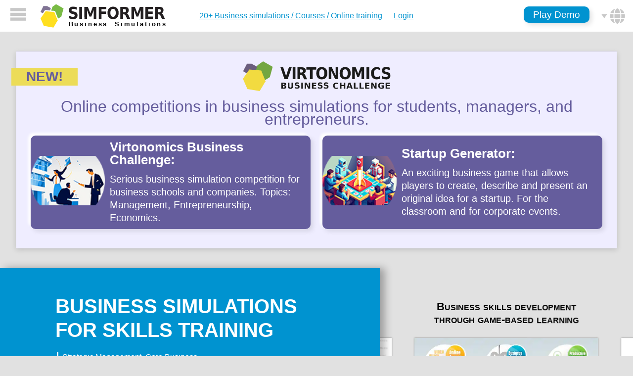

--- FILE ---
content_type: text/html; charset=UTF-8
request_url: https://simformer.com/blog/tag/blog-en/
body_size: 31485
content:
<!DOCTYPE html>
<html lang="en"  prefix="og: http://ogp.me/ns#">
<head><style>img.lazy{min-height:1px}</style><link rel="preload" href="https://simformer.com/wp-content/plugins/w3-total-cache/pub/js/lazyload.min.js" as="script">
<meta charset="UTF-8">
<title>blog-en Archives - Simformer Business Simulations</title>


<!-- SEO by Squirrly SEO 12.3.23 - https://plugin.squirrly.co/ -->

<meta name="robots" content="index,follow">
<meta name="googlebot" content="index,follow,max-snippet:-1,max-image-preview:large,max-video-preview:-1">
<meta name="bingbot" content="index,follow,max-snippet:-1,max-image-preview:large,max-video-preview:-1">

<link rel="canonical" href="https://simformer.com/blog/tag/blog-en/" />
<link rel="alternate" type="application/rss+xml" href="https://simformer.com/sitemap.xml" />

<meta property="og:url" content="https://simformer.com/blog/tag/blog-en/" />
<meta property="og:title" content="blog-en Archives - Simformer Business Simulations" />
<meta property="og:description" content="" />
<meta property="og:type" content="website" />
<meta property="og:site_name" content="Simformer Business Simulations" />
<meta property="og:locale" content="en_US" />

<meta property="twitter:url" content="https://simformer.com/blog/tag/blog-en/" />
<meta property="twitter:title" content="blog-en Archives - Simformer Business Simulations" />
<meta property="twitter:description" content="" />
<meta property="twitter:domain" content="Simformer Business Simulations" />
<meta property="twitter:card" content="summary_large_image" />
<meta property="twitter:creator" content="Simformer" />
<meta property="twitter:site" content="Simformer" />
<!-- /SEO by Squirrly SEO - WordPress SEO Plugin -->




<meta name="viewport" content="width=device-width, initial-scale=1">

<!-- <meta name='yandex-verification' content='6b253312d4d599ac' />
<meta name="yandex-verification" content="b81e9d7dbd548f45" />
<meta name="google-site-verification" content="TYVuZ41jQf4-h1gfkki1e4cWtK514kII7JPsvDzKTNw" />
<meta name="google-translate-customization" content="efd875dfc50b9e26-9cfc0a4c87afa8a5-g8eb10e5dab6bab62-d" /> -->



<style>
		﻿html,body,div,span,applet,object,iframe,h1,h2,h3,h4,h5,h6,p,blockquote,pre,a,abbr,acronym,address,big,cite,code,del,dfn,em,img,ins,kbd,q,s,samp,small,strike,strong,sub,sup,tt,var,b,u,i,center,dl,dt,dd,ol,ul,li,fieldset,form,label,legend,table,caption,tbody,tfoot,thead,tr,th,td,article,aside,canvas,details,embed,figure,figcaption,footer,header,hgroup,menu,nav,output,ruby,section,summary,time,mark,audio,video{margin:0;padding:0;border:0;font-size:100%;vertical-align:baseline}article,aside,details,figcaption,figure,footer,header,hgroup,menu,nav,section{display:block}ol,ul{list-style:none}blockquote,q{quotes:none}blockquote:before,blockquote:after{content:'';content:none}q:before,q:after{content:'';content:none}table{border-collapse:collapse;border-spacing:0}.clear:after{content:"";display:table;clear:both}main{flex:1}#wp-toolbar{zoom:0.8}div{box-sizing:border-box}.content-layer{-webkit-transition:0.1s -webkit-filter linear;-moz-transition:0.1s -moz-filter linear;-moz-transition:0.1s filter linear;-ms-transition:0.1s -ms-filter linear;-o-transition:0.1s -o-filter linear;transition:0.1s filter linear, 0.1s -webkit-filter linear;display:flex;flex-direction:column;min-height:inherit}.blur{filter:blur(2px)}.text-center{text-align:center}.text-left{text-align:left}.text-right{text-align:right}body{background-color:#e1e1e1;font-family:"Open Sans", sans-serif;min-height:100vh;overflow:scroll}a{color:#0093d0}.header{background-color:white;text-align:center}@media screen and (min-width: 460px){.header{text-align:left}}.header .menu-icon{padding:0.3em;float:left;cursor:pointer}.header .menu-icon svg{width:1.7em;height:1.7em}@media screen and (min-width: 460px){.header .menu-icon svg{height:2em;width:2em;margin:0.5em 1em}}.header .logo{display:inline-block;position:relative;width:50%;background-size:contain;height:1.8em;margin:0.3em;background-position:center;background-repeat:no-repeat;background-image:url(/wp-content/themes/sim21/assets/images/simformer-logo.svg);vertical-align:middle}@media screen and (min-width: 460px){.header .logo{background-image:url(/wp-content/themes/sim21/assets/images/simformer-logo-text.svg);background-position:left;height:3em;margin:0.5em;width:300px}}.header .logo span{display:none}@media screen and (min-width: 460px){.header .logo span{display:inline-block;color:black;position:absolute;bottom:0;left:0;font-size:0.8em;margin-left:57px;font-size:0.8em;font-weight:bold}}.header .logo-ru{letter-spacing:0.245em}.header .logo-en{letter-spacing:0.177em}.header .logo-es{letter-spacing:0.06em}.header .desctop-menu{display:none}@media screen and (min-width: 460px){.header .desctop-menu{display:inline-block}.header .desctop-menu ul li{display:inline-block}.header .desctop-menu ul li a{padding:0.6em}}.header .desctop-header-buton{display:none}@media screen and (min-width: 460px){.header .desctop-header-buton{display:inline-block;float:right;margin:0.8em 0.5em 0 0}}.header .language-select{float:right}.header .language-select .lang-menu-trigger{margin-right:0.3em;cursor:pointer;background-size:contain;height:2.3em;width:2.3em;background-position:center;background-repeat:no-repeat;background-image:url(/wp-content/themes/sim21/assets/images/globe.svg)}@media screen and (min-width: 460px){.header .language-select .lang-menu-trigger{height:3em;width:3em;margin:0.5em 1em}}.main-menu-active{display:block !important}.main-menu-container{background-color:rgba(255,255,255,0.2);position:fixed;width:100%;height:100%;top:0;z-index:99;display:none}.main-menu-container .main-menu{position:fixed;top:0;left:0;max-width:80%;max-height:80%;background-color:black;color:white;z-index:100;display:flex;display:-webkit-flex;flex-wrap:nowrap;flex-wrap:-webkit-nowrap;align-items:flex-start;-webkit-box-shadow:0px 0px 20px 5px rgba(0,0,0,0.3);-moz-box-shadow:0px 0px 20px 5px rgba(0,0,0,0.3);box-shadow:0px 0px 20px 5px rgba(0,0,0,0.3)}.main-menu-container .main-menu a{color:white;text-decoration:none}.main-menu-container .main-menu .side .ico{padding:1.2em 1em 0.3em 1.4em;width:2em;height:2em;text-align:center;display:block}.main-menu-container .main-menu .main ul li a{padding:0.7em 1em 0.7em 2em;background-color:#1a1a1a;display:block;margin:0.5em}.main-menu-container .main-menu .main ul li .sub-menu a{padding:0.7em 1em 0.7em 1em;margin-left:2em}.lang-menu-active{display:block !important}.lang-menu-container{background-color:rgba(255,255,255,0.2);position:fixed;width:100%;height:100%;top:0;z-index:99;display:none}.lang-menu-container .lang-menu{position:fixed;top:0;right:0;max-width:300px;max-height:80%;background-color:black;color:white;z-index:100;display:flex;display:-webkit-flex;flex-wrap:wrap;flex-wrap:-webkit-wrap;align-items:flex-start;-webkit-box-shadow:0px 0px 20px 5px rgba(0,0,0,0.3);-moz-box-shadow:0px 0px 20px 5px rgba(0,0,0,0.3);box-shadow:0px 0px 20px 5px rgba(0,0,0,0.3)}.lang-menu-container .lang-menu a{color:white;text-decoration:none}.lang-menu-container .lang-menu ul{width:100%}.lang-menu-container .lang-menu ul li a{padding:0.5em 1em;background-color:#1a1a1a;display:block;margin:0.1em 0.1px 0 0;text-align:right}.lang-menu-container .lang-menu ul li a img{height:2.5em;vertical-align:middle;margin-left:0.5em}.lang-menu-container .lang-menu .morelangs{width:100%}.lang-menu-container .lang-menu .morelangs p{padding:5px;text-align:center}.lang-menu-container .lang-menu .morelangs ul{display:flex;display:-webkit-flex;flex-wrap:wrap;flex-wrap:-webkit-wrap}.lang-menu-container .lang-menu .morelangs ul li{width:50%;flex-grow:1;display:block;font-size:0.8em}.lang-menu-container .lang-menu .morelangs ul li a{text-align:left;padding:0.5em}.lang-menu-container .lang-menu .morelangs ul li a img{height:1.5em;margin-left:0;margin-right:0.5em}.content-layer-main-page .visual{background-color:#1a1a1a;padding:0 0 20px 0}@media screen and (min-width: 460px){.content-layer-main-page .visual{background-color:#e1e1e1}}.content-layer-main-page .visual .embla__slide__inner .item{background-color:#e1e1e1;padding:20px;padding-bottom:40px;margin-top:-20px;border-radius:20px 20px 0 0;padding:1em 1em 0 1em;margin-top:1em;margin-bottom:-3px;text-align:center}.content-layer-main-page .visual .embla__slide__inner .item .h{font-size:1.2em;line-height:1.2em;font-variant:small-caps;font-weight:bold;margin-bottom:1.1em}.content-layer-main-page .visual .embla__slide__inner .item picture,.content-layer-main-page .visual .embla__slide__inner .item img{margin:auto;overflow:hidden;width:71vw;height:47vw;box-shadow:0 0 3px rgba(0,0,0,0.4)}@media screen and (min-width: 460px){.content-layer-main-page .visual .embla__slide__inner .item{margin-top:0;border-radius:0 0 0 0;padding:1em 1em 1em 1em}.content-layer-main-page .visual .embla__slide__inner .item .h{font-size:1.4em}.content-layer-main-page .visual .embla__slide__inner .item picture,.content-layer-main-page .visual .embla__slide__inner .item img{display:block;overflow:hidden;width:29vw;height:20vw;box-shadow:0 0 3px rgba(0,0,0,0.4)}}.content-layer-main-page .visual .shade{background-color:rgba(0,0,0,0.8);position:absolute;top:0;height:100%;width:8%}.content-layer-main-page .visual .shade-left{left:0}.content-layer-main-page .visual .shade-right{right:0}@media screen and (min-width: 460px){.content-layer-main-page .visual-title-container{display:flex;display:-webkit-flex;flex-wrap:nowrap;flex-wrap:-webkit-nowrap;align-items:stretch;background-color:#e1e1e1;width:100%;height:465px;margin:0 auto 0 auto}.content-layer-main-page .visual-title-container .title{width:60%;height:460px;order:1;margin-top:0;border-radius:0;text-align:left;padding:3em;z-index:1;text-align:right;-webkit-box-shadow:10px 0px 15px 0 rgba(0,0,0,0.3);-moz-box-shadow:10px 0px 15px 0 rgba(0,0,0,0.3);box-shadow:10px 0px 15px 0 rgba(0,0,0,0.3)}.content-layer-main-page .visual-title-container .title .cta{padding:0.3em 4em;text-align:left;max-width:900px;margin:0 0 0 auto}.content-layer-main-page .visual-title-container .title h1{font-size:2.5em;line-height:1.2em;margin-top:0em;margin-bottom:0.5em}.content-layer-main-page .visual-title-container .visual{width:40%;height:460px;order:2;padding:0;position:relative;margin:0;overflow:hidden}.content-layer-main-page .visual-title-container .visual .shade{background-color:transparent}.content-layer-main-page .visual-title-container .visual .embla{max-height:460px;margin:0;position:absolute;top:50%;-ms-transform:translateY(-50%);transform:translateY(-50%)}.content-layer-main-page .visual-title-container .visual .embla .embla__container{transform:translate3d(10.0007%, 0px, 0px)}}.content-layer-main-page .title{background-color:#0093d0;color:white;text-align:center;min-height:130px;padding:20px;padding-bottom:40px;margin-top:-20px;border-radius:20px 20px 0 0;-webkit-box-shadow:0px -10px 10px 0px rgba(34,60,80,0.1);-moz-box-shadow:0px -10px 10px 0px rgba(34,60,80,0.1);box-shadow:0px -10px 10px 0px rgba(34,60,80,0.1);padding-bottom:20px}.content-layer-main-page .title h1{font-size:1.6em;text-transform:uppercase;line-height:1.4em;margin-top:0.5em;margin-bottom:1em}.content-layer-main-page .title p{margin-bottom:1em}.content-layer-main-page .title .subtitle{margin-bottom:1em}.content-layer-main-page .title .subtitle ul{line-height:1.8em}@media screen and (min-width: 460px){.content-layer-main-page .title .subtitle ul{border-left:3px solid white;margin-left:0.2em;padding-left:0.5em;line-height:1.4em}}.content-layer-main-page .title .subtitle ul li{display:inline}@media screen and (min-width: 460px){.content-layer-main-page .title .subtitle ul li{display:block;margin-bottom:0.5em}}.content-layer-main-page .title .subtitle .cta-btn{margin:1em 0.5em 1em 0.5em}.content-layer-main-page .title .subtitle p{margin-bottom:0em}.content-layer-main-page .title .flip-card{min-height:160px}.content-layer-main-page .tripitaka-head{text-align:center;font-weight:bold;letter-spacing:0.02em;color:#38505a;font-size:1.3em;margin:0.5em 0 1.5em 0;margin:1.5em 0.5em 2.5em 0.5em}@media screen and (min-width: 460px){.content-layer-main-page .tripitaka-head{font-size:1.6em;margin:0.5em 0 0.5em 0}}@media screen and (min-width: 460px){.content-layer-main-page .tripitaka-head{margin:1em 0.5em 0.5em 0.5em}}.content-layer-main-page .tripitaka{padding:20px;padding-bottom:40px;margin-top:-20px;border-radius:20px 20px 0 0;-webkit-box-shadow:0px -10px 10px 0px rgba(34,60,80,0.1);-moz-box-shadow:0px -10px 10px 0px rgba(34,60,80,0.1);box-shadow:0px -10px 10px 0px rgba(34,60,80,0.1);padding-bottom:0}.content-layer-main-page .tripitaka .item-container{width:90%;margin:auto;margin-bottom:1em}.content-layer-main-page .tripitaka .item-container .item{text-decoration:none;display:flex;display:-webkit-flex;flex-wrap:nowrap;flex-wrap:-webkit-nowrap;align-items:center;padding-bottom:1em;border-bottom:1px solid #d0d0d0}.content-layer-main-page .tripitaka .item-container .item:last-child{border-bottom:none;margin-bottom:0}.content-layer-main-page .tripitaka .item-container .item .image{padding:0 1.2em 0 0}.content-layer-main-page .tripitaka .item-container .item .image img{width:100px;height:100px;border-radius:50%;-webkit-box-shadow:5px 5px 10px rgba(0,0,0,0.1),-5px -5px 5px rgba(255,255,255,0.8);-moz-box-shadow:5px 5px 10px rgba(0,0,0,0.1),-5px -5px 5px rgba(255,255,255,0.8);box-shadow:5px 5px 10px rgba(0,0,0,0.1),-5px -5px 5px rgba(255,255,255,0.8)}.content-layer-main-page .tripitaka .item-container .item .text{width:100%}.content-layer-main-page .tripitaka .item-container .item .text .h{color:#0093d0;font-weight:bold;text-transform:uppercase;margin-bottom:0.5em}.content-layer-main-page .tripitaka .item-container .item .text ul{margin-left:0.9em;list-style-image:url("data:image/svg+xml,%3Csvg xmlns='http://www.w3.org/2000/svg'%3E%3Ccircle r='3' cx='3' cy='3' fill='%233fa4f0'/%3E%3C/svg%3E")}.content-layer-main-page .tripitaka .item-container .item .text ul li{color:black;line-height:1.6em;font-weight:500;font-size:0.9em}.content-layer-main-page .tripitaka .item-container .item .text ul li .sbtn{width:90%;margin:1em auto 0 -0.5em;text-align:center;display:block}@media screen and (min-width: 460px){.content-layer-main-page .tripitaka{padding:3em 20px;border-radius:0;text-decoration:none;display:flex;display:-webkit-flex;flex-wrap:nowrap;flex-wrap:-webkit-nowrap;justify-content:space-evenly;-webkit-box-shadow:none;-moz-box-shadow:none;box-shadow:none}.content-layer-main-page .tripitaka .item-container{width:33%;margin:0 auto;margin-bottom:0}.content-layer-main-page .tripitaka .item-container .item{max-width:300px;border-bottom:none;padding-bottom:0;display:block;text-align:center;margin:auto}.content-layer-main-page .tripitaka .item-container .item .image{padding:0 0 0 0;margin-bottom:1em}.content-layer-main-page .tripitaka .item-container .item .text .h{font-size:1.5em}.content-layer-main-page .tripitaka .item-container .item .text ul{text-align:left}.content-layer-main-page .tripitaka .item-container .item .text ul li{margin-bottom:0.3em}.content-layer-main-page .tripitaka .item-container .item .text ul li .more{display:block;margin-top:1em;text-align:right;float:none}}.content-layer-main-page .video{background-color:#1f1f1f;-webkit-box-shadow:0px -10px 10px 0px rgba(34,60,80,0.1);-moz-box-shadow:0px -10px 10px 0px rgba(34,60,80,0.1);box-shadow:0px -10px 10px 0px rgba(34,60,80,0.1)}.content-layer-main-page .video .container{max-width:1000px;margin:0 auto}@media screen and (min-width: 460px){.content-layer-main-page .video .container{padding:2em 0}}.content-layer-main-page .marketplace-container{text-align:center;background-color:#eae8e8;-webkit-box-shadow:0px -10px 10px 0px rgba(34,60,80,0.1);-moz-box-shadow:0px -10px 10px 0px rgba(34,60,80,0.1);box-shadow:0px -10px 10px 0px rgba(34,60,80,0.1)}.content-layer-main-page .marketplace-container .head{margin:1.5em 0 1.5em 0}@media screen and (min-width: 460px){.content-layer-main-page .marketplace-container{padding:0.5em 20px 1em 20px}.content-layer-main-page .marketplace-container .head{margin:1em 0 1em 0}}.content-layer-main-page .customers{background-color:#e1e1e1;text-align:center;min-height:200px;padding:20px 0 40px 0}.content-layer-main-page .customers .h{text-transform:uppercase;font-weight:bold;margin-bottom:0.9em;color:#787878}.content-layer-main-page .customers .embla{max-width:1920px;border-left:1px solid #c9c9c9;border-right:1px solid #c9c9c9}.content-layer-main-page .customers .embla__slide__inner{height:100%;padding-bottom:30px}.content-layer-main-page .customers .embla__slide__inner .item{height:100%;text-decoration:none;display:flex;display:-webkit-flex;align-items:center;flex-wrap:wrap;flex-wrap:-webkit-wrap;justify-content:space-evenly;align-items:center;background-color:white;margin:1em 5%;box-sizing:border-box;border-radius:10px;-webkit-box-shadow:5px 5px 10px rgba(0,0,0,0.1),-5px -5px 5px rgba(255,255,255,0.6);-moz-box-shadow:5px 5px 10px rgba(0,0,0,0.1),-5px -5px 5px rgba(255,255,255,0.6);box-shadow:5px 5px 10px rgba(0,0,0,0.1),-5px -5px 5px rgba(255,255,255,0.6)}.content-layer-main-page .customers .embla__slide__inner .item .image{width:100%;text-align:center}.content-layer-main-page .customers .embla__slide__inner .item .image img{max-width:100%;width:120px;max-height:120px}.content-layer-main-page .customers .embla__slide__inner .item .image .name{font-weight:500;font-size:0.9em;padding:1em 0 0.9em 0;line-height:1.6em}.content-layer-main-page .customers .embla__slide__inner .item .text{font-size:0.7em;color:#666666;text-align:left;line-height:1.6em;padding-left:1em;max-width:600px}.content-layer-main-page .customers .embla__slide__inner .hidden{display:none}@media screen and (min-width: 460px){.content-layer-main-page .customers{padding-top:2em;padding-bottom:4em}.content-layer-main-page .customers .h{font-size:1.2em}.content-layer-main-page .customers .item{flex-wrap:nowrap;flex-wrap:-webkit-nowrap}.content-layer-main-page .customers .item .image{width:20% !important}.content-layer-main-page .customers .item .text{width:80%;font-size:0.9em !important}}.content-layer-main-page .pristan{text-align:center;padding-bottom:1em;color:#1db1cf;font-weight:bold;font-size:20px;vertical-align:middle;text-decoration:underline;display:inline-block;background-color:white;padding:0.5em 2em;margin:2em 1em 0 1em;border-radius:10px;border:1px solid #aee8ff}.content-layer-main-page .pristan img{width:100px;height:50px;vertical-align:middle;display:block;margin:20px auto}@media screen and (min-width: 460px){.content-layer-main-page .pristan img{display:inline-block;margin:0 0}}.content-layer-main-page .rewards{display:flex;display:-webkit-flex;align-items:center;flex-wrap:wrap;flex-wrap:-webkit-wrap;justify-content:space-evenly;align-items:center;max-width:1920px;margin:auto}.content-layer-main-page .rewards picture{margin:1em}.content-layer-main-page .key-products{margin-bottom:0em;background-color:#eeeeee;color:#1a1a1a;text-align:center}.content-layer-main-page .key-products .head{text-align:center;font-weight:bold;letter-spacing:0.02em;color:#38505a;font-size:1.3em;margin:0.5em 0 1.5em 0;margin:0em 0 1em 0 !important}@media screen and (min-width: 460px){.content-layer-main-page .key-products .head{font-size:1.6em;margin:0.5em 0 0.5em 0}}.content-layer-main-page .key-products .list{display:flex;display:-webkit-flex;align-items:center;flex-wrap:wrap;flex-wrap:-webkit-wrap;justify-content:space-evenly;align-items:center}.content-layer-main-page .key-products .list .item{position:relative;width:100%}@media screen and (min-width: 460px){.content-layer-main-page .key-products .list .item{width:33%}}.content-layer-main-page .key-products .list .item .circle{display:inline-block;position:relative;margin:0 auto 1em auto;width:160px;height:160px;border-radius:50%;text-decoration:none;display:block;text-align:center;background-color:#0093d0;-webkit-box-shadow:5px 5px 10px rgba(0,0,0,0.1),-5px -5px 5px rgba(255,255,255,0.8);-moz-box-shadow:5px 5px 10px rgba(0,0,0,0.1),-5px -5px 5px rgba(255,255,255,0.8);box-shadow:5px 5px 10px rgba(0,0,0,0.1),-5px -5px 5px rgba(255,255,255,0.8)}.content-layer-main-page .key-products .list .item .circle .cont{width:100%;position:absolute;top:43%;left:50%;transform:translate(-50%, -50%)}.content-layer-main-page .key-products .list .item .circle .cont img{width:100px;height:100px}.content-layer-main-page .key-products .list .item .circle .cont .name{color:white;font-size:1em;font-weight:bold;max-width:70%;margin:-15px auto 0 auto}.content-layer-main-page .key-products .list .item ul{margin-left:0.9em;text-align:center;margin-bottom:1em}@media screen and (min-width: 460px){.content-layer-main-page .key-products .list .item ul{margin:auto;display:inline-block;text-align:left;list-style-image:url("data:image/svg+xml,%3Csvg xmlns='http://www.w3.org/2000/svg'%3E%3Ccircle r='3' cx='3' cy='3' fill='%233fa4f0'/%3E%3C/svg%3E")}}.content-layer-main-page .key-products .list .item ul li{color:black;line-height:1.6em;font-weight:500;font-size:0.9em;margin-bottom:0.3em}.content-layer-main-page .key-products .list .item ul li .sbtn{width:90%;margin:1em auto 0 -0.5em;text-align:center;display:block}.marketplace .container{margin:0 auto;text-align:center}@media screen and (min-width: 460px){.marketplace .container{padding:1.5em 20px}}.marketplace .container .head{text-align:center;font-weight:bold;letter-spacing:0.02em;color:#38505a;font-size:1.3em;margin:0.5em 0 1.5em 0;margin:1em 0 1em 0}@media screen and (min-width: 460px){.marketplace .container .head{font-size:1.6em;margin:0.5em 0 0.5em 0}}@media screen and (min-width: 460px){.marketplace .container .head{margin:0em 0 0.5em 0}}.marketplace .container .inner{width:100%}@media screen and (min-width: 460px){.marketplace .container .inner{width:100%;margin:0 auto;padding:1em 0;border-radius:0;text-decoration:none;display:flex;display:-webkit-flex;flex-wrap:nowrap;flex-wrap:-webkit-nowrap;justify-content:space-evenly}}.marketplace .container .inner .item-container{width:90%;margin:auto}@media screen and (min-width: 460px){.marketplace .container .inner .item-container{width:33%;margin:0}.marketplace .container .inner .item-container .maxheight{height:162px}}.marketplace .container .inner .item-container .item{text-decoration:none;color:black;display:block;margin:0 auto 3em}@media screen and (min-width: 460px){.marketplace .container .inner .item-container .item{max-width:300px;margin:auto}.marketplace .container .inner .item-container .item .maxheight{height:162px}}.marketplace .container .inner .item-container .item picture,.marketplace .container .inner .item-container .item source{max-height:162px;margin-bottom:1em}.marketplace .container .inner .item-container .item img{width:300px;max-width:100%;max-height:162px;border-radius:0.5em;-webkit-box-shadow:5px 5px 10px rgba(0,0,0,0.1),-5px -5px 5px rgba(255,255,255,0.8);-moz-box-shadow:5px 5px 10px rgba(0,0,0,0.1),-5px -5px 5px rgba(255,255,255,0.8);box-shadow:5px 5px 10px rgba(0,0,0,0.1),-5px -5px 5px rgba(255,255,255,0.8)}.marketplace .container .inner .item-container .item .h{color:#0093d0;font-weight:bold;text-transform:uppercase;margin-bottom:0.5em;line-height:1.6em}.marketplace .container .inner .item-container .item .h br{display:none}@media screen and (min-width: 460px){.marketplace .container .inner .item-container .item .h br{display:inline}}.marketplace .container .inner .item-container .item p{line-height:1.6em;font-weight:500;font-size:0.9em}.marketplace .container .sbtn{margin:0 auto 3em auto;display:inline-block}@media screen and (min-width: 460px){.marketplace .container .sbtn{margin:0 auto 1em auto}}.key-products{color:#1a1a1a;text-align:center;margin-bottom:3em;padding:20px;padding-bottom:40px;margin-top:-20px;border-radius:20px 20px 0 0;-webkit-box-shadow:0px -10px 10px 0px rgba(34,60,80,0.1);-moz-box-shadow:0px -10px 10px 0px rgba(34,60,80,0.1);box-shadow:0px -10px 10px 0px rgba(34,60,80,0.1)}.benefits{background-color:#0093d0;text-align:center;margin-bottom:3em;padding:20px;padding-bottom:40px;margin-top:-20px;border-radius:20px 20px 0 0;-webkit-box-shadow:0px -10px 10px 0px rgba(34,60,80,0.1);-moz-box-shadow:0px -10px 10px 0px rgba(34,60,80,0.1);box-shadow:0px -10px 10px 0px rgba(34,60,80,0.1)}.benefits ol{font-size:1.1em;line-height:2em;margin-left:0.5em;margin-bottom:1em;color:white}.benefits ol li{margin-top:1em}.benefits ol li:before{display:block;font-size:3em;margin-bottom:0.1em;text-shadow:5px 5px 10px rgba(0,0,0,0.2),-5px -5px 10px rgba(255,255,255,0.4);font-family:Arial, Helvetica, 'Gill Sans', Lucida, 'Helvetica Narrow', sans-serif}.benefits ol li:nth-of-type(1):before{content:"❶"}.benefits ol li:nth-of-type(2):before{content:"❷"}.benefits ol li:nth-of-type(3):before{content:"❸"}.benefits .cta{background-color:white;margin:auto}.benefits .flip-card{min-height:180px}@media screen and (min-width: 460px){.benefits{padding-top:2em;padding-bottom:5em}.benefits ol{display:flex;display:-webkit-flex;flex-wrap:nowrap;flex-wrap:-webkit-nowrap;margin-bottom:2em}.benefits ol li{margin-top:0em;width:33%;text-align:center;font-size:1.2em}.benefits ol li:before{margin-bottom:0.3em;display:block}}.reqform{color:white;background-color:#0093d0;font-variant:small-caps;max-width:100%;margin:auto;text-align:left;position:relative}.reqform .cols2{display:flex;display:-webkit-flex;flex-wrap:wrap;flex-wrap:-webkit-wrap}.reqform .cols2 div{width:100%}@media screen and (min-width: 460px){.reqform .cols2{flex-wrap:nowrap;flex-wrap:-webkit-nowrap}.reqform .cols2 div{width:50%;margin-right:1em}.reqform .cols2 div:last-child{margin-right:0}}.reqform .processing{opacity:0;display:none;width:100%;height:100%;left:0;top:0;position:absolute;background-color:rgba(0,147,208,0.5);z-index:1}.reqform .processing span{position:absolute;top:50%;left:50%;transform:translate(-50%, -50%);font-size:3em}.reqform .h{font-weight:bold;text-transform:uppercase;margin-bottom:1em}.reqform input[type=text],.reqform input[type=email],.reqform textarea{border:none;border-radius:10px;font-size:1.2em;padding:0.3em 0.5em;margin-bottom:1em;width:100%;box-sizing:border-box}.reqform input[type=text]:active,.reqform input[type=text]:focus,.reqform input[type=email]:active,.reqform input[type=email]:focus,.reqform textarea:active,.reqform textarea:focus{outline:none}.reqform input[type=text]::placeholder,.reqform input[type=email]::placeholder,.reqform textarea::placeholder{color:#c7c7c7;font-variant:small-caps}.reqform textarea{height:3em;font-size:2em;padding:0.3em 0.3em}@media screen and (min-width: 460px){.reqform textarea{height:3em}}.reqform .btn{width:100%;text-align:center}.reqform .required{position:relative;display:block}.reqform .required:after{content:'*';color:#f62323;font-size:2em;position:absolute;top:0;right:0.2em;font-weight:bold}.reqform .required-ok:after{content:'\2714';color:#009688;font-size:1.5em}.reqform .error{outline:4px solid red !important;background-color:#ffdddd}.reqform-embed{padding:2em;border-radius:10px}#reqformContainerBottom{max-width:600px;padding:2em 2em 1em 2em;border-radius:10px;-webkit-box-shadow:0px 0px 20px rgba(0,0,0,0.2);-moz-box-shadow:0px 0px 20px rgba(0,0,0,0.2);box-shadow:0px 0px 20px rgba(0,0,0,0.2)}.videoWrapper{position:relative;padding-bottom:56.25%;height:0}.videoWrapper iframe{position:absolute;top:0;left:0;width:100%;height:100%}.social{margin-top:-4em !important;background-color:#e1e1e1;padding:20px;padding-bottom:40px;margin-top:-20px;border-radius:20px 20px 0 0;-webkit-box-shadow:0px -10px 10px 0px rgba(34,60,80,0.1);-moz-box-shadow:0px -10px 10px 0px rgba(34,60,80,0.1);box-shadow:0px -10px 10px 0px rgba(34,60,80,0.1);padding-bottom:20px}.social .cont>div{text-align:center;margin-bottom:1em}.social .cont>div .h{margin-bottom:0.5em;color:#939393}.social .cont>div a{background-color:#0093d0;display:inline-block;padding:0.5em;line-height:0;border-radius:50%}.social .cont>div a i{background-repeat:no-repeat;background-position:center;display:inline-block;background-size:contain;width:1.5em;height:1.5em;color:white;filter:invert(100%)}@media screen and (min-width: 460px){.social .cont{max-width:1920px;margin:auto;display:flex;display:-webkit-flex;flex-wrap:nowrap;flex-wrap:-webkit-nowrap;justify-content:space-around}.social .cont .pages{text-align:left}.social .cont .share{text-align:right}}.social .fa-square-facebook{background-image:url(/wp-content/themes/sim21/assets/images/fa/svg/brands/square-facebook.svg)}.social .fa-square-twitter{background-image:url(/wp-content/themes/sim21/assets/images/fa/svg/brands/square-twitter.svg)}.social .fa-linkedin{background-image:url(/wp-content/themes/sim21/assets/images/fa/svg/brands/linkedin.svg)}.social .fa-square-reddit{background-image:url(/wp-content/themes/sim21/assets/images/fa/svg/brands/square-reddit.svg)}.social .fa-vk{background-image:url(/wp-content/themes/sim21/assets/images/fa/svg/brands/vk.svg)}.social .fa-square-odnoklassniki{background-image:url(/wp-content/themes/sim21/assets/images/fa/svg/brands/square-odnoklassniki.svg)}.social .fa-telegram{background-image:url(/wp-content/themes/sim21/assets/images/fa/svg/brands/telegram.svg)}.social .fa-square-whatsapp{background-image:url(/wp-content/themes/sim21/assets/images/fa/svg/brands/square-whatsapp.svg)}.social .fa-square-envelope{background-image:url(/wp-content/themes/sim21/assets/images/fa/svg/solid/square-envelope.svg)}.footer-nav{background-color:#141414;padding:20px;text-align:center;color:gray}@media screen and (min-width: 460px){.footer-nav .cont{max-width:1920px;margin:auto}}.footer-nav .cont .menu{display:flex;display:-webkit-flex;flex-wrap:wrap;flex-wrap:-webkit-wrap}@media screen and (min-width: 460px){.footer-nav .cont .menu{justify-content:space-around}.footer-nav .cont .menu>li{max-width:20%}}.footer-nav .cont .menu li{display:inline-block;margin:.3em 1em .3em 0;text-align:left}.footer-nav .cont .menu li a{color:white}.footer-nav .cont .menu li ul li{text-align:left;display:block}.footer-nav .cont .menu li ul li a{font-size:0.8em;text-decoration:none}.footer-nav .cont .menu li ul li a:hover{text-decoration:underline}.footer{background-color:black;padding:20px;color:gray}.footer .payservice{width:30%;display:inline-block}.footer .copyrights{width:68%;display:inline-block;font-size:0.7em;text-align:right}.footer .copyrights a{color:gray;text-decoration:underline}.modal-container{display:none;opacity:0;background-color:rgba(0,0,0,0.75);position:fixed;width:100%;height:100%;top:0;z-index:999}.modal-container .modal{background-color:white;margin:50% auto 0 auto;width:90%;padding:2em 1em;-webkit-border-radius:20px;-moz-border-radius:20px;border-radius:20px;-webkit-box-shadow:0px 0px 10px rgba(0,0,0,0.6);-moz-box-shadow:0px 0px 10px rgba(0,0,0,0.6);box-shadow:0px 0px 10px rgba(0,0,0,0.6);z-index:1000}.modal-container .modal .h{color:#0093d0;text-transform:uppercase;text-align:center;margin-bottom:1em;font-weight:bold;font-size:1.6em}@media screen and (min-width: 460px){.modal-container .modal{margin:25% auto 0 auto}}.sbtn{-webkit-border-radius:10px;-moz-border-radius:10px;border-radius:10;border:none;padding:0.3em 1em 0.3em 1em;text-decoration:none;display:inline-block;cursor:pointer;-webkit-box-shadow:5px 5px 10px rgba(0,0,0,0.1),-5px -5px 5px rgba(255,255,255,0.2);-moz-box-shadow:5px 5px 10px rgba(0,0,0,0.1),-5px -5px 5px rgba(255,255,255,0.2);box-shadow:5px 5px 10px rgba(0,0,0,0.1),-5px -5px 5px rgba(255,255,255,0.2)}.sbtn-lg{font-size:1.6em}.sbtn-md{font-size:1.2em}.sbtn-sm{font-size:0.8em}.sbtn-white{color:#0093d0;background-color:white}.sbtn-silver{color:#4d4d4d;background-color:#e1e1e1}.sbtn-green{color:white;background-color:#79bb45}.sbtn-black{color:white;background-color:#333333}.sbtn-blue{color:white;background-color:#0093d0}.sbtn-red{color:white;background-color:#f03d3d}.sbtn:disabled{opacity:0.5;cursor:not-allowed}.custom-radio{position:absolute;z-index:-1;opacity:0}.custom-radio+label{user-select:none;position:relative;padding-top:1.2em}.custom-radio+label::before{content:'';display:inline-block;width:1em;height:1em;flex-shrink:0;flex-grow:0;background-color:white;border-radius:50%;background-repeat:no-repeat;background-position:center center;background-size:50% 50%}.custom-radio:not(:disabled):not(:checked)+label:hover::before{border-color:#b3d7ff}.custom-radio:not(:disabled):active+label::before{background-color:#b3d7ff;border-color:#b3d7ff}.custom-radio:focus+label::before{box-shadow:0 0 0 0.2rem rgba(0,123,255,0.25)}.custom-radio:focus:not(:checked)+label::before{border-color:#80bdff}.custom-radio:checked+label::before{background-image:url("data:image/svg+xml,%3csvg xmlns='http://www.w3.org/2000/svg' viewBox='-4 -4 8 8'%3e%3ccircle r='3' fill='%234d4d4d'/%3e%3c/svg%3e")}.custom-radio:disabled+label::before{background-color:#e9ecef}.table-small-text td,.table-small-text th{font-size:0.8em;line-height:1.4em}.flip-card{perspective:1000px}.flip-card-inner{position:relative;width:100%;height:100%;transition:transform 0.3s;transform-style:preserve-3d}.flip-card-inner-active{transform:rotateY(180deg)}.flip-card-front,.flip-card-back{position:absolute;width:100%;height:100%;-webkit-backface-visibility:hidden;backface-visibility:hidden}.flip-card-back{transform:rotateY(180deg)}.tabs{border-bottom:1px solid #ddd;padding-left:0px}@media screen and (min-width: 460px){.tabs{padding-left:20px}}.tabs .tab{cursor:pointer;display:inline-block;padding:5px 5px;margin-bottom:-1px;font-size:13px;border-top:3px solid transparent;color:#0184d0}@media screen and (min-width: 460px){.tabs .tab{padding:5px 10px}}.tabs .active{cursor:default;color:black;border:1px solid #ddd;border-bottom-color:white;border-top:3px solid #ed6b75}.tabs-content .tab{display:none;padding-top:10px}.tabs-content .active{display:block}.embla{position:relative;width:100%;overflow:hidden;margin-left:auto;margin-right:auto}.embla__viewport{overflow:hidden;width:100%}.embla__viewport.is-draggable{cursor:move;cursor:grab}.embla__viewport.is-dragging{cursor:grabbing}.embla__container{display:flex;user-select:none;-webkit-touch-callout:none;-khtml-user-select:none;-webkit-tap-highlight-color:transparent;margin-left:-10px}.embla__slide{position:relative;min-width:80%;padding-left:10px}.embla__slide__inner{position:relative;overflow:hidden}.embla__button{outline:0;cursor:pointer;background-color:transparent;touch-action:manipulation;position:absolute;z-index:1;top:50%;transform:translateY(-50%);border:0;width:30px;height:30px;justify-content:center;align-items:center;fill:white;padding:0;background-color:#0093d0;padding:0.5em;box-sizing:content-box;border-radius:50%}.embla__button:disabled{cursor:default;opacity:0.3}.embla__button__svg{width:100%;height:100%}.embla__button--prev{left:7px}.embla__button--next{right:7px}.blocks-gallery-grid .blocks-gallery-item figure{border:1px solid #e0e0e0}.entry-content-page-container{border-top:1px solid #e1e1e1;background-color:#ededed;flex:1;color:black;line-height:1.6em}.entry-content-page-container strong{font-weight:bold}.entry-content-page-container img{max-width:100%}.entry-content-page-container h1,.entry-content-page-container h2,.entry-content-page-container h3,.entry-content-page-container h4,.entry-content-page-container h5,.entry-content-page-container h6{margin-bottom:1em;line-height:1.4em;font-weight:700}.entry-content-page-container h1{margin-bottom:1em;font-size:1.8em}.entry-content-page-container h2{font-size:1.6em}.entry-content-page-container h3{font-size:1.4em}.entry-content-page-container h4{font-size:1.2em}.entry-content-page-container p{margin-bottom:1em}.entry-content-page-container ul{list-style-type:square;margin-bottom:1em}.entry-content-page-container li{margin-left:1em}.entry-content-page-container ol{list-style-type:decimal;margin-bottom:1em}.entry-content-page-container .entry-content-page{padding:1em 1em 3em 1em;max-width:1000px;margin:auto;background-color:white}.entry-content-page-container-width .entry-content-page{padding:0 0 0 0;max-width:1400px}.entry-content-page-container-shop .entry-content-page{padding:0 0 0 0;max-width:1126px}.simple-form{text-align:center}.simple-form label{position:relative;display:block;text-align:left;margin-bottom:1em}.simple-form label input,.simple-form label textarea{width:100%;border-radius:5px;font-size:1.2em;padding:0.3em 0.5em;box-sizing:border-box;border-width:1px;border-style:solid;border-color:#dadada}.simple-form label.required:after{content:'*';color:#f62323;font-size:2em;position:absolute;top:1.1em;right:0.2em;font-weight:bold}.simple-form button{margin:auto}.simple-form .alert{background-color:#ffd1d1;padding:1em;margin-bottom:1em}.simple-form .success{background-color:#bcf5d2;padding:1em;margin-bottom:1em}.video-container{position:relative;padding-bottom:56.25%;padding-top:30px;height:0;overflow:hidden}.video-container iframe,.video-container object,.video-container embed{position:absolute;top:0;left:0;width:100%;height:100%}.demo-game-slides #slides{position:relative;height:177px;max-width:328px;padding:0px;margin:0px auto;list-style-type:none}.demo-game-slides .slide{cursor:pointer;position:absolute;left:0px;top:0px;margin:0;width:100%;height:100%;opacity:0;z-index:1;background-color:#efefef;-webkit-transition:opacity 1s;-moz-transition:opacity 1s;-o-transition:opacity 1s;transition:opacity 1s}.demo-game-slides .slide img{height:177px}.demo-game-slides .slide span{font-size:36px;margin-top:23%;display:inline-block;color:#31abb7}.demo-game-slides .showing{opacity:1;z-index:2}.showcase-more .more-shadow,.showcase-key .more-shadow{position:fixed;width:100%;height:100%;top:0;left:0;background-color:rgba(0,0,0,0.5);font-weight:normal;color:black;z-index:9}.showcase-more .more-content,.showcase-key .more-content{max-width:700px;width:100%;max-height:85%;top:5%;left:50%;transform:translateX(-52%);text-align:left;position:fixed;overflow-y:scroll;background-color:white;z-index:10}.showcase-more .more-content .close,.showcase-key .more-content .close{position:absolute;top:10px;right:10px;background-color:white;padding:10px;z-index:10;height:10px;line-height:10px;border-radius:15px;cursor:pointer;box-shadow:0 3px 3px rgba(0,0,0,0.5)}.showcase-more .more-content .header,.showcase-key .more-content .header{flex:0 1 auto;flex:0 1 100px;width:100%;position:relative}.showcase-more .more-content .header .bg-container,.showcase-key .more-content .header .bg-container{position:relative;min-height:100px;overflow:hidden;background-color:#017bb7}.showcase-more .more-content .header .bg,.showcase-key .more-content .header .bg{top:-25%;left:-10%;width:120%;height:150%;position:absolute;filter:blur(5px);-webkit-filter:blur(5px);background-position:right;opacity:0.2}.showcase-more .more-content .header .title,.showcase-key .more-content .header .title{position:absolute;top:0;left:0;color:white;max-width:50%;font-size:24px;padding:20px 0 0 20px}.showcase-more .more-content .header .header-image,.showcase-key .more-content .header .header-image{height:100px;border:1px solid white;position:absolute;top:20px;right:20px;z-index:1}.showcase-more .more-content .header .header-image img,.showcase-key .more-content .header .header-image img{height:100%}.showcase-more .more-content .header .cta,.showcase-key .more-content .header .cta{padding-left:25px}.showcase-more .more-content .header .cta .button-buy,.showcase-key .more-content .header .cta .button-buy{float:none;margin-left:10px}.showcase-more .more-content .type,.showcase-key .more-content .type{font-size:16px;padding:5px 30px}.showcase-more .more-content .desc,.showcase-key .more-content .desc{padding:20px;font-size:13px;line-height:21px}.showcase-more .more-content .desc h3,.showcase-more .more-content .desc h4,.showcase-more .more-content .desc h5,.showcase-key .more-content .desc h3,.showcase-key .more-content .desc h4,.showcase-key .more-content .desc h5{color:#017bb7;font-size:24px;line-height:140%;margin-bottom:10px}.showcase-more .more-content .desc h4,.showcase-key .more-content .desc h4{font-size:20px}.showcase-more .more-content .desc h5,.showcase-key .more-content .desc h5{font-size:16px}.showcase-more .more-content .desc table,.showcase-key .more-content .desc table{width:100%;background-color:#FFFFFF;border-collapse:collapse;border-width:1px;border-color:#D4D4D4;border-style:solid;color:#000000}.showcase-more .more-content .desc table td,.showcase-more .more-content .desc table th,.showcase-key .more-content .desc table td,.showcase-key .more-content .desc table th{border-width:1px;border-color:#D4D4D4;border-style:solid;padding:5px}.showcase-more .more-content .desc table th,.showcase-key .more-content .desc table th{background-color:#F0F0F0}.showcase-more .more-content .cta,.showcase-key .more-content .cta{position:relative}.showcase-more .more-content .btn-key-close,.showcase-key .more-content .btn-key-close{background-color:#017bb7;border:1px solid white;color:white;padding:5px 30px;margin-right:5px;font-size:15px;border-radius:15px;cursor:pointer;box-shadow:0 3px 3px rgba(0,0,0,0.1)}.showcase-key .more-content{z-index:20;padding:20px 40px;text-align:center;border-radius:20px;overflow-y:auto;border:1px solid #c1c1c1;box-shadow:0 0 20px rgba(0,0,0,0.3)}.showcase-key .more-content #activation-key{color:#e60000;font-weight:bold;margin:20px 0;letter-spacing:2px}.tourn_container{display:block;text-decoration:none;color:black}.tourn_container .content{width:95%;max-width:1600px;position:relative;margin:0 auto;text-align:center;background-color:#efedff;margin-bottom:40px;margin-top:40px;padding:1em 1em 1em 1em;line-height:1.5em;font-size:1.1em;box-shadow:0px 3px 10px #00000024;border:1px solid #e3e0f6}.tourn_container .content .logo{width:300px;max-height:63px;max-width:100%}.tourn_container .content .new{position:absolute;background-color:#ecdc58;padding:0px 30px;left:-10px;top:32px;font-weight:600;font-size:28px;line-height:1.3em;color:#655d9d}@media screen and (max-width: 768px){.tourn_container .content .new{position:relative;left:0;top:0;margin-bottom:15px}}.tourn_container .content h2{font-weight:100;color:#655d9d;font-size:32px;margin:10px 20px 10px 20px}@media screen and (max-width: 768px){.tourn_container .content h2{line-height:1.2em;font-size:28px}}.tourn_container .content h3{color:#655d9d;font-size:20px;font-weight:400;margin:20px 20px 10px 20px}.tourn_container .content .keypoints{display:flex;justify-content:space-around;align-items:stretch;margin-bottom:20px}@media screen and (max-width: 768px){.tourn_container .content .keypoints{flex-wrap:wrap}}.tourn_container .content .keypoints .item{text-decoration:none;width:30%;background-color:#655d9d;display:flex;justify-content:space-between;align-items:center}@media screen and (max-width: 768px){.tourn_container .content .keypoints .item{width:100%;margin-bottom:10px}}.tourn_container .content .keypoints .item .image{display:inline-block;width:100px;height:80px;background-size:cover;background-position:center}@media screen and (max-width: 768px){.tourn_container .content .keypoints .item .image{width:80px}}.tourn_container .content .keypoints .item .text{text-align:left;color:white;font-size:20px;font-weight:400;padding:.5em 1em .5em .5em}@media screen and (max-width: 768px){.tourn_container .content .keypoints .item .text{font-size:16px;padding:.5em .5em .5em 1.5em}}.tourn_container .content .keypoints .item2{background-color:white;text-align:center}.tourn_container .content .keypoints .item2 .text2{width:100%;text-align:center;color:#655d9d;font-size:20px;font-weight:400;padding:.5em}.tourn_container .content .keypoints .item2 .text2 strong{display:block}.tourn_container_smw .content .keypoints{margin-top:20px}.tourn_container_smw .content .keypoints .item{border-radius:10px;-webkit-box-shadow:5px 5px 10px rgba(0,0,0,0.1),-5px -5px 5px white;-moz-box-shadow:5px 5px 10px rgba(0,0,0,0.1),-5px -5px 5px white;box-shadow:5px 5px 10px rgba(0,0,0,0.1),-5px -5px 5px white;width:48%;transition:all ease-in-out 200ms}@media screen and (max-width: 768px){.tourn_container_smw .content .keypoints .item{width:100%;margin-bottom:10px}}.tourn_container_smw .content .keypoints .item:hover{box-shadow:0 0 15px rgba(0,0,0,0.5)}.tourn_container_smw .content .keypoints .item .image{width:150px;height:100px}@media screen and (max-width: 768px){.tourn_container_smw .content .keypoints .item .image{width:80px}}.tourn_container_smw .content .keypoints .item .text h3{margin:0 0 0.5em 0;font-weight:600;font-size:1.3em;color:white}.visual{margin:10px 0 0px 0;padding:10px}.visual .text{width:49%;display:inline-block}.visual .text p{margin:0 0 10px 0}@media screen and (max-width: 460px){.visual .text{width:100%}}.visual .image{width:50%;display:inline-block;text-align:center}.visual .image img{max-width:100%}.visual .image .ver{display:none}@media screen and (max-width: 460px){.visual .image{width:100%}.visual .image .ver{display:block}.visual .image .hor{display:none}}.visual .entry-content-page{font-size:14px}@media screen and (max-width: 460px){.visual .entry-content-page{font-size:12px;line-height:20px}}.visual .button-demo{background-color:#44bd78;border:1px solid white;color:white;padding:5px 30px;margin-right:5px;font-size:15px;border-radius:15px;text-decoration:none;cursor:pointer;box-shadow:0 3px 3px rgba(0,0,0,0.1)}.wp-shop h2{margin:10px 0 20px 0;padding:10px 30px 0 30px}.wp-shop .showcase{display:flex;flex-wrap:wrap;justify-content:space-between;padding:0px 30px 0 30px}@media screen and (max-width: 460px){.wp-shop .showcase{padding:0px 20px 0 20px}}.wp-shop .showcase .item{width:31%;margin:0 0% 50px 0%;padding-bottom:45px;border:1px solid #dadada;position:relative;box-shadow:0 5px 10px rgba(0,0,0,0.2)}@media screen and (max-width: 460px){.wp-shop .showcase .item{width:100%;max-width:329px;margin:auto auto 2em auto}}.wp-shop .showcase .item .more-trigger{cursor:pointer}.wp-shop .showcase .item .image{max-width:100%}.wp-shop .showcase .item .image img{display:block;max-width:100%}.wp-shop .showcase .item .title{color:#017bb7;font-size:20px;line-height:140%;margin:5px 10px;font-size:21px;display:inline-block;text-decoration:none;font-family:"Roboto Slab", serif}.wp-shop .showcase .item .type{background-color:#5aaa2e;color:white;text-transform:uppercase;padding:2px 7px;vertical-align:bottom;font-size:12px;text-align:right;font-weight:600}.wp-shop .showcase .item .type-classic{background-color:#5aaa2e}.wp-shop .showcase .item .type-intensive{background-color:#008ac1}.wp-shop .showcase .item .type .duration{float:left}.wp-shop .showcase .item .short_descr{margin:5px 10px;font-size:13px;line-height:21px;color:#2f2f2f}.wp-shop .showcase .item .short_descr span{color:#017bb7;text-decoration:underline}.wp-shop .showcase .item .tags{width:100%;padding:5px 10px;color:#737373;font-size:11px;line-height:11px;line-height:18px;box-sizing:border-box;-moz-box-sizing:border-box;-webkit-box-sizing:border-box}.wp-shop .showcase .item .tags span{margin-right:5px}.wp-shop .showcase .item .cta{width:100%;position:absolute;left:0;bottom:0;height:40px;padding:5px;box-sizing:border-box;background-color:#efefef;text-align:center}.wp-shop .showcase .item .cta .demo-link{vertical-align:middle}.wp-shop .showcase .item .cta .price{float:left;color:#09a9a9;margin:4px;font-size:26px}.wp-shop .showcase .item .cta .button-buy{background-color:#36c6d3;border:1px solid white;color:white;padding:5px 30px;margin-right:5px;font-size:15px;border-radius:15px;float:right;cursor:pointer;box-shadow:0 3px 3px rgba(0,0,0,0.1)}.wp-shop .showcase-hits{background-color:#008ac1;padding:20px 30px 0 30px}@media screen and (max-width: 460px){.wp-shop .showcase-hits{padding:0px 20px 0 20px}}.wp-shop .showcase-hits .item{margin-bottom:20px;background-color:white}.wp-shop h2.hits{margin:0 0 0px 0;padding:10px 30px 0 30px;background-color:#008ac1;color:white}.wp-shop .showcase-more .more-shadow,.wp-shop .showcase-key .more-shadow{position:fixed;width:100%;height:100%;top:0;left:0;background-color:rgba(0,0,0,0.5);font-weight:normal;color:black;z-index:10}@media screen and (max-width: 460px){.wp-shop .showcase-more .more-shadow,.wp-shop .showcase-key .more-shadow{background-color:rgba(0,0,0,0.7)}}.wp-shop .showcase-more .more-content,.wp-shop .showcase-key .more-content{box-sizing:border-box;-moz-box-sizing:border-box;-webkit-box-sizing:border-box;max-width:700px;width:100%;max-height:85%;top:5%;left:50%;transform:translateX(-52%);text-align:left;position:fixed;overflow-y:scroll;background-color:white;z-index:10}@media screen and (max-width: 460px){.wp-shop .showcase-more .more-content,.wp-shop .showcase-key .more-content{width:94%;left:51%}}.wp-shop .showcase-more .more-content .close,.wp-shop .showcase-key .more-content .close{position:absolute;top:10px;right:10px;background-color:white;padding:10px;z-index:10;height:10px;line-height:10px;border-radius:15px;cursor:pointer;box-shadow:0 3px 3px rgba(0,0,0,0.5)}.wp-shop .showcase-more .more-content .header,.wp-shop .showcase-key .more-content .header{flex:0 1 auto;flex:0 1 100px;width:100%;position:relative}.wp-shop .showcase-more .more-content .header .bg-container,.wp-shop .showcase-key .more-content .header .bg-container{position:relative;min-height:100px;overflow:hidden;background-color:#017bb7}@media screen and (max-width: 460px){.wp-shop .showcase-more .more-content .header .bg-container,.wp-shop .showcase-key .more-content .header .bg-container{display:none}}.wp-shop .showcase-more .more-content .header .bg,.wp-shop .showcase-key .more-content .header .bg{top:-25%;left:-10%;width:120%;height:150%;position:absolute;filter:blur(5px);-webkit-filter:blur(5px);background-position:right;opacity:0.2}.wp-shop .showcase-more .more-content .header .title,.wp-shop .showcase-key .more-content .header .title{position:absolute;top:0;left:0;color:white;max-width:50%;font-size:24px;padding:20px 0 0 20px}@media screen and (max-width: 460px){.wp-shop .showcase-more .more-content .header .title,.wp-shop .showcase-key .more-content .header .title{max-width:100%;position:relative;top:inherit;right:inherit;background-color:#008ac1;width:100%;margin:0;padding:10px 45px 10px 20px;box-sizing:border-box;-moz-box-sizing:border-box;-webkit-box-sizing:border-box}}.wp-shop .showcase-more .more-content .header .header-image,.wp-shop .showcase-key .more-content .header .header-image{height:100px;border:1px solid white;position:absolute;top:20px;right:20px;z-index:1}.wp-shop .showcase-more .more-content .header .header-image img,.wp-shop .showcase-key .more-content .header .header-image img{height:100%}@media screen and (max-width: 460px){.wp-shop .showcase-more .more-content .header .header-image,.wp-shop .showcase-key .more-content .header .header-image{height:inherit;position:relative;top:inherit;right:inherit}.wp-shop .showcase-more .more-content .header .header-image img,.wp-shop .showcase-key .more-content .header .header-image img{height:inherit;width:100%}}.wp-shop .showcase-more .more-content .header .cta,.wp-shop .showcase-key .more-content .header .cta{padding-left:25px}.wp-shop .showcase-more .more-content .header .cta .button-buy,.wp-shop .showcase-key .more-content .header .cta .button-buy{float:none;margin-left:10px}.wp-shop .showcase-more .more-content .type,.wp-shop .showcase-key .more-content .type{font-size:16px;padding:5px 30px}.wp-shop .showcase-more .more-content .desc,.wp-shop .showcase-key .more-content .desc{padding:20px;font-size:13px;line-height:21px}.wp-shop .showcase-more .more-content .desc h3,.wp-shop .showcase-more .more-content .desc h4,.wp-shop .showcase-more .more-content .desc h5,.wp-shop .showcase-key .more-content .desc h3,.wp-shop .showcase-key .more-content .desc h4,.wp-shop .showcase-key .more-content .desc h5{color:#017bb7;font-size:24px;line-height:140%;margin-bottom:10px}.wp-shop .showcase-more .more-content .desc h4,.wp-shop .showcase-key .more-content .desc h4{font-size:20px}.wp-shop .showcase-more .more-content .desc h5,.wp-shop .showcase-key .more-content .desc h5{font-size:16px}.wp-shop .showcase-more .more-content .desc img,.wp-shop .showcase-key .more-content .desc img{max-width:90%}.wp-shop .showcase-more .more-content .desc table,.wp-shop .showcase-key .more-content .desc table{width:100%;background-color:#FFFFFF;border-collapse:collapse;border-width:1px;border-color:#D4D4D4;border-style:solid;color:#000000}.wp-shop .showcase-more .more-content .desc table td,.wp-shop .showcase-more .more-content .desc table th,.wp-shop .showcase-key .more-content .desc table td,.wp-shop .showcase-key .more-content .desc table th{border-width:1px;border-color:#D4D4D4;border-style:solid;padding:5px}.wp-shop .showcase-more .more-content .desc table th,.wp-shop .showcase-key .more-content .desc table th{background-color:#F0F0F0}.wp-shop .showcase-more .more-content .desc strong,.wp-shop .showcase-key .more-content .desc strong{font-weight:bold}.wp-shop .showcase-more .more-content .desc p,.wp-shop .showcase-key .more-content .desc p{margin-bottom:20px}.wp-shop .showcase-more .more-content .desc ul,.wp-shop .showcase-key .more-content .desc ul{list-style-type:square;margin-bottom:20px}.wp-shop .showcase-more .more-content .desc li,.wp-shop .showcase-key .more-content .desc li{margin-left:20px}.wp-shop .showcase-more .more-content .desc ol,.wp-shop .showcase-key .more-content .desc ol{list-style-type:decimal;margin-bottom:20px}.wp-shop .showcase-more .more-content .cta,.wp-shop .showcase-key .more-content .cta{position:relative}.wp-shop .showcase-more .more-content .btn-key-close,.wp-shop .showcase-key .more-content .btn-key-close{background-color:#017bb7;border:1px solid white;color:white;padding:5px 30px;margin-right:5px;font-size:15px;border-radius:15px;cursor:pointer;box-shadow:0 3px 3px rgba(0,0,0,0.1)}.wp-shop .showcase-key .more-content{z-index:20;padding:20px 40px;text-align:center;border-radius:20px;overflow-y:auto;border:1px solid #c1c1c1;box-shadow:0 0 20px rgba(0,0,0,0.3)}.wp-shop .showcase-key .more-content #activation-key{color:#e60000;font-weight:bold;margin:20px 0;letter-spacing:2px}.wp-shop .video-container{max-width:500px;margin:auto}.wp-shop img{max-width:100%}.demo-game-slides #slides{position:relative;height:177px;max-width:328px;padding:0px;margin:0px auto;list-style-type:none}.demo-game-slides .slide{cursor:pointer;position:absolute;left:0px;top:0px;margin:0;width:100%;height:100%;opacity:0;z-index:1;background-color:#efefef;-webkit-transition:opacity 1s;-moz-transition:opacity 1s;-o-transition:opacity 1s;transition:opacity 1s}.demo-game-slides .slide img{height:177px}.demo-game-slides .slide span{font-size:36px;margin-top:23%;display:inline-block;color:#31abb7}.demo-game-slides .showing{opacity:1;z-index:2}.resources_header{margin:1em 0}.resources{display:flex;align-items:stretch;justify-content:space-between;flex-wrap:wrap}.resources .item{position:relative;width:48%;background-color:#f7f7f7;border:1px solid #eee;padding:10px;box-sizing:border-box}@media screen and (max-width: 460px){.resources .item{width:100%;float:none}}@media screen and (max-width: 460px){.resources .item{width:100%;float:none}}.resources .item .screenshot{width:160px;float:left;border:1px solid #eee;margin-right:10px}.resources .item .icon{position:absolute;top:73px;left:5px;outline:5px solid #f7f7f7}.resources .item .text{display:table;padding-bottom:20px;min-width:200px}.resources .item .link{position:absolute;right:10px;bottom:10px;color:gray}#prev_shade{width:100%;height:100%;position:fixed;display:none;background-color:white;opacity:0.8;top:0;left:0;cursor:pointer;z-index:3}#prev_window{width:100%;height:80%;max-height:700px;position:absolute;border:1px solid #d8d8d8;background-color:#e2e2e2;display:none;padding:25px 0px 0px 0px;z-index:4}#prev_window span{position:absolute;top:0px;right:0px;padding:0 7px;cursor:pointer;color:#656565;font-weight:bold}#prev_window span:hover{background-color:#656565;color:white}#prev_window iframe{width:100%;height:100%}.preview_resource{cursor:pointer}.clients_list{text-align:center}.clients_list a{position:relative;float:left;display:inline-block;margin:0 2% 30px 0;width:29%;height:150px;padding:10px;border:1px solid #ddd;font-weight:bold;text-align:center;text-decoration:none;font-size:14px}@media screen and (max-width: 460px){.clients_list a{width:47%}}.clients_list a img,.clients_list a div{position:absolute;top:42%;transform:translateY(-50%);width:50%;max-height:100px;left:25%}@media screen and (max-width: 460px){.clients_list a img,.clients_list a div{width:65%;left:17%}}.clients_list a span{position:absolute;bottom:5px;text-align:center;width:100%;left:0;font-size:12px;line-height:100%;font-weight:normal;border-top:1px solid #eee;padding-top:5px}.our_partners{margin:0;padding:0;list-style-type:none !important}.our_partners li{margin-bottom:15px;padding-top:20px;border-top:1px solid #eee;float:left;width:46%}@media screen and (max-width: 460px){.our_partners li{float:none;width:100%}}.our_partners li img{width:40%;float:left;margin:0 10px 10px 0;border:1px solid #efefef}.our_partners li .date{font-size:12px;color:silver}.our_partners li h4{margin:0 0 10px 0;font-size:20px;font-weight:normal}.our_partners li:nth-child(even){margin-left:2%}.our_partners li:nth-child(odd){margin-right:2%}.our_partners li:nth-child(odd){clear:both}
</style>
<link rel='dns-prefetch' href='//www.google.com' />
<link rel="alternate" type="application/rss+xml" title="Simformer Business Simulations &raquo; blog-en Tag Feed" href="https://simformer.com/blog/tag/blog-en/feed/" />
<script type="text/javascript">
/* <![CDATA[ */
window._wpemojiSettings = {"baseUrl":"https:\/\/s.w.org\/images\/core\/emoji\/15.0.3\/72x72\/","ext":".png","svgUrl":"https:\/\/s.w.org\/images\/core\/emoji\/15.0.3\/svg\/","svgExt":".svg","source":{"concatemoji":"https:\/\/simformer.com\/wp-includes\/js\/wp-emoji-release.min.js?ver=6.6.2"}};
/*! This file is auto-generated */
!function(i,n){var o,s,e;function c(e){try{var t={supportTests:e,timestamp:(new Date).valueOf()};sessionStorage.setItem(o,JSON.stringify(t))}catch(e){}}function p(e,t,n){e.clearRect(0,0,e.canvas.width,e.canvas.height),e.fillText(t,0,0);var t=new Uint32Array(e.getImageData(0,0,e.canvas.width,e.canvas.height).data),r=(e.clearRect(0,0,e.canvas.width,e.canvas.height),e.fillText(n,0,0),new Uint32Array(e.getImageData(0,0,e.canvas.width,e.canvas.height).data));return t.every(function(e,t){return e===r[t]})}function u(e,t,n){switch(t){case"flag":return n(e,"\ud83c\udff3\ufe0f\u200d\u26a7\ufe0f","\ud83c\udff3\ufe0f\u200b\u26a7\ufe0f")?!1:!n(e,"\ud83c\uddfa\ud83c\uddf3","\ud83c\uddfa\u200b\ud83c\uddf3")&&!n(e,"\ud83c\udff4\udb40\udc67\udb40\udc62\udb40\udc65\udb40\udc6e\udb40\udc67\udb40\udc7f","\ud83c\udff4\u200b\udb40\udc67\u200b\udb40\udc62\u200b\udb40\udc65\u200b\udb40\udc6e\u200b\udb40\udc67\u200b\udb40\udc7f");case"emoji":return!n(e,"\ud83d\udc26\u200d\u2b1b","\ud83d\udc26\u200b\u2b1b")}return!1}function f(e,t,n){var r="undefined"!=typeof WorkerGlobalScope&&self instanceof WorkerGlobalScope?new OffscreenCanvas(300,150):i.createElement("canvas"),a=r.getContext("2d",{willReadFrequently:!0}),o=(a.textBaseline="top",a.font="600 32px Arial",{});return e.forEach(function(e){o[e]=t(a,e,n)}),o}function t(e){var t=i.createElement("script");t.src=e,t.defer=!0,i.head.appendChild(t)}"undefined"!=typeof Promise&&(o="wpEmojiSettingsSupports",s=["flag","emoji"],n.supports={everything:!0,everythingExceptFlag:!0},e=new Promise(function(e){i.addEventListener("DOMContentLoaded",e,{once:!0})}),new Promise(function(t){var n=function(){try{var e=JSON.parse(sessionStorage.getItem(o));if("object"==typeof e&&"number"==typeof e.timestamp&&(new Date).valueOf()<e.timestamp+604800&&"object"==typeof e.supportTests)return e.supportTests}catch(e){}return null}();if(!n){if("undefined"!=typeof Worker&&"undefined"!=typeof OffscreenCanvas&&"undefined"!=typeof URL&&URL.createObjectURL&&"undefined"!=typeof Blob)try{var e="postMessage("+f.toString()+"("+[JSON.stringify(s),u.toString(),p.toString()].join(",")+"));",r=new Blob([e],{type:"text/javascript"}),a=new Worker(URL.createObjectURL(r),{name:"wpTestEmojiSupports"});return void(a.onmessage=function(e){c(n=e.data),a.terminate(),t(n)})}catch(e){}c(n=f(s,u,p))}t(n)}).then(function(e){for(var t in e)n.supports[t]=e[t],n.supports.everything=n.supports.everything&&n.supports[t],"flag"!==t&&(n.supports.everythingExceptFlag=n.supports.everythingExceptFlag&&n.supports[t]);n.supports.everythingExceptFlag=n.supports.everythingExceptFlag&&!n.supports.flag,n.DOMReady=!1,n.readyCallback=function(){n.DOMReady=!0}}).then(function(){return e}).then(function(){var e;n.supports.everything||(n.readyCallback(),(e=n.source||{}).concatemoji?t(e.concatemoji):e.wpemoji&&e.twemoji&&(t(e.twemoji),t(e.wpemoji)))}))}((window,document),window._wpemojiSettings);
/* ]]> */
</script>
<style id='wp-emoji-styles-inline-css' type='text/css'>

	img.wp-smiley, img.emoji {
		display: inline !important;
		border: none !important;
		box-shadow: none !important;
		height: 1em !important;
		width: 1em !important;
		margin: 0 0.07em !important;
		vertical-align: -0.1em !important;
		background: none !important;
		padding: 0 !important;
	}
</style>
<link rel='stylesheet' id='wp-block-library-css' href='https://simformer.com/wp-includes/css/dist/block-library/style.min.css?ver=6.6.2' type='text/css' media='all' />
<style id='classic-theme-styles-inline-css' type='text/css'>
/*! This file is auto-generated */
.wp-block-button__link{color:#fff;background-color:#32373c;border-radius:9999px;box-shadow:none;text-decoration:none;padding:calc(.667em + 2px) calc(1.333em + 2px);font-size:1.125em}.wp-block-file__button{background:#32373c;color:#fff;text-decoration:none}
</style>
<style id='global-styles-inline-css' type='text/css'>
:root{--wp--preset--aspect-ratio--square: 1;--wp--preset--aspect-ratio--4-3: 4/3;--wp--preset--aspect-ratio--3-4: 3/4;--wp--preset--aspect-ratio--3-2: 3/2;--wp--preset--aspect-ratio--2-3: 2/3;--wp--preset--aspect-ratio--16-9: 16/9;--wp--preset--aspect-ratio--9-16: 9/16;--wp--preset--color--black: #000000;--wp--preset--color--cyan-bluish-gray: #abb8c3;--wp--preset--color--white: #ffffff;--wp--preset--color--pale-pink: #f78da7;--wp--preset--color--vivid-red: #cf2e2e;--wp--preset--color--luminous-vivid-orange: #ff6900;--wp--preset--color--luminous-vivid-amber: #fcb900;--wp--preset--color--light-green-cyan: #7bdcb5;--wp--preset--color--vivid-green-cyan: #00d084;--wp--preset--color--pale-cyan-blue: #8ed1fc;--wp--preset--color--vivid-cyan-blue: #0693e3;--wp--preset--color--vivid-purple: #9b51e0;--wp--preset--gradient--vivid-cyan-blue-to-vivid-purple: linear-gradient(135deg,rgba(6,147,227,1) 0%,rgb(155,81,224) 100%);--wp--preset--gradient--light-green-cyan-to-vivid-green-cyan: linear-gradient(135deg,rgb(122,220,180) 0%,rgb(0,208,130) 100%);--wp--preset--gradient--luminous-vivid-amber-to-luminous-vivid-orange: linear-gradient(135deg,rgba(252,185,0,1) 0%,rgba(255,105,0,1) 100%);--wp--preset--gradient--luminous-vivid-orange-to-vivid-red: linear-gradient(135deg,rgba(255,105,0,1) 0%,rgb(207,46,46) 100%);--wp--preset--gradient--very-light-gray-to-cyan-bluish-gray: linear-gradient(135deg,rgb(238,238,238) 0%,rgb(169,184,195) 100%);--wp--preset--gradient--cool-to-warm-spectrum: linear-gradient(135deg,rgb(74,234,220) 0%,rgb(151,120,209) 20%,rgb(207,42,186) 40%,rgb(238,44,130) 60%,rgb(251,105,98) 80%,rgb(254,248,76) 100%);--wp--preset--gradient--blush-light-purple: linear-gradient(135deg,rgb(255,206,236) 0%,rgb(152,150,240) 100%);--wp--preset--gradient--blush-bordeaux: linear-gradient(135deg,rgb(254,205,165) 0%,rgb(254,45,45) 50%,rgb(107,0,62) 100%);--wp--preset--gradient--luminous-dusk: linear-gradient(135deg,rgb(255,203,112) 0%,rgb(199,81,192) 50%,rgb(65,88,208) 100%);--wp--preset--gradient--pale-ocean: linear-gradient(135deg,rgb(255,245,203) 0%,rgb(182,227,212) 50%,rgb(51,167,181) 100%);--wp--preset--gradient--electric-grass: linear-gradient(135deg,rgb(202,248,128) 0%,rgb(113,206,126) 100%);--wp--preset--gradient--midnight: linear-gradient(135deg,rgb(2,3,129) 0%,rgb(40,116,252) 100%);--wp--preset--font-size--small: 13px;--wp--preset--font-size--medium: 20px;--wp--preset--font-size--large: 36px;--wp--preset--font-size--x-large: 42px;--wp--preset--spacing--20: 0.44rem;--wp--preset--spacing--30: 0.67rem;--wp--preset--spacing--40: 1rem;--wp--preset--spacing--50: 1.5rem;--wp--preset--spacing--60: 2.25rem;--wp--preset--spacing--70: 3.38rem;--wp--preset--spacing--80: 5.06rem;--wp--preset--shadow--natural: 6px 6px 9px rgba(0, 0, 0, 0.2);--wp--preset--shadow--deep: 12px 12px 50px rgba(0, 0, 0, 0.4);--wp--preset--shadow--sharp: 6px 6px 0px rgba(0, 0, 0, 0.2);--wp--preset--shadow--outlined: 6px 6px 0px -3px rgba(255, 255, 255, 1), 6px 6px rgba(0, 0, 0, 1);--wp--preset--shadow--crisp: 6px 6px 0px rgba(0, 0, 0, 1);}:where(.is-layout-flex){gap: 0.5em;}:where(.is-layout-grid){gap: 0.5em;}body .is-layout-flex{display: flex;}.is-layout-flex{flex-wrap: wrap;align-items: center;}.is-layout-flex > :is(*, div){margin: 0;}body .is-layout-grid{display: grid;}.is-layout-grid > :is(*, div){margin: 0;}:where(.wp-block-columns.is-layout-flex){gap: 2em;}:where(.wp-block-columns.is-layout-grid){gap: 2em;}:where(.wp-block-post-template.is-layout-flex){gap: 1.25em;}:where(.wp-block-post-template.is-layout-grid){gap: 1.25em;}.has-black-color{color: var(--wp--preset--color--black) !important;}.has-cyan-bluish-gray-color{color: var(--wp--preset--color--cyan-bluish-gray) !important;}.has-white-color{color: var(--wp--preset--color--white) !important;}.has-pale-pink-color{color: var(--wp--preset--color--pale-pink) !important;}.has-vivid-red-color{color: var(--wp--preset--color--vivid-red) !important;}.has-luminous-vivid-orange-color{color: var(--wp--preset--color--luminous-vivid-orange) !important;}.has-luminous-vivid-amber-color{color: var(--wp--preset--color--luminous-vivid-amber) !important;}.has-light-green-cyan-color{color: var(--wp--preset--color--light-green-cyan) !important;}.has-vivid-green-cyan-color{color: var(--wp--preset--color--vivid-green-cyan) !important;}.has-pale-cyan-blue-color{color: var(--wp--preset--color--pale-cyan-blue) !important;}.has-vivid-cyan-blue-color{color: var(--wp--preset--color--vivid-cyan-blue) !important;}.has-vivid-purple-color{color: var(--wp--preset--color--vivid-purple) !important;}.has-black-background-color{background-color: var(--wp--preset--color--black) !important;}.has-cyan-bluish-gray-background-color{background-color: var(--wp--preset--color--cyan-bluish-gray) !important;}.has-white-background-color{background-color: var(--wp--preset--color--white) !important;}.has-pale-pink-background-color{background-color: var(--wp--preset--color--pale-pink) !important;}.has-vivid-red-background-color{background-color: var(--wp--preset--color--vivid-red) !important;}.has-luminous-vivid-orange-background-color{background-color: var(--wp--preset--color--luminous-vivid-orange) !important;}.has-luminous-vivid-amber-background-color{background-color: var(--wp--preset--color--luminous-vivid-amber) !important;}.has-light-green-cyan-background-color{background-color: var(--wp--preset--color--light-green-cyan) !important;}.has-vivid-green-cyan-background-color{background-color: var(--wp--preset--color--vivid-green-cyan) !important;}.has-pale-cyan-blue-background-color{background-color: var(--wp--preset--color--pale-cyan-blue) !important;}.has-vivid-cyan-blue-background-color{background-color: var(--wp--preset--color--vivid-cyan-blue) !important;}.has-vivid-purple-background-color{background-color: var(--wp--preset--color--vivid-purple) !important;}.has-black-border-color{border-color: var(--wp--preset--color--black) !important;}.has-cyan-bluish-gray-border-color{border-color: var(--wp--preset--color--cyan-bluish-gray) !important;}.has-white-border-color{border-color: var(--wp--preset--color--white) !important;}.has-pale-pink-border-color{border-color: var(--wp--preset--color--pale-pink) !important;}.has-vivid-red-border-color{border-color: var(--wp--preset--color--vivid-red) !important;}.has-luminous-vivid-orange-border-color{border-color: var(--wp--preset--color--luminous-vivid-orange) !important;}.has-luminous-vivid-amber-border-color{border-color: var(--wp--preset--color--luminous-vivid-amber) !important;}.has-light-green-cyan-border-color{border-color: var(--wp--preset--color--light-green-cyan) !important;}.has-vivid-green-cyan-border-color{border-color: var(--wp--preset--color--vivid-green-cyan) !important;}.has-pale-cyan-blue-border-color{border-color: var(--wp--preset--color--pale-cyan-blue) !important;}.has-vivid-cyan-blue-border-color{border-color: var(--wp--preset--color--vivid-cyan-blue) !important;}.has-vivid-purple-border-color{border-color: var(--wp--preset--color--vivid-purple) !important;}.has-vivid-cyan-blue-to-vivid-purple-gradient-background{background: var(--wp--preset--gradient--vivid-cyan-blue-to-vivid-purple) !important;}.has-light-green-cyan-to-vivid-green-cyan-gradient-background{background: var(--wp--preset--gradient--light-green-cyan-to-vivid-green-cyan) !important;}.has-luminous-vivid-amber-to-luminous-vivid-orange-gradient-background{background: var(--wp--preset--gradient--luminous-vivid-amber-to-luminous-vivid-orange) !important;}.has-luminous-vivid-orange-to-vivid-red-gradient-background{background: var(--wp--preset--gradient--luminous-vivid-orange-to-vivid-red) !important;}.has-very-light-gray-to-cyan-bluish-gray-gradient-background{background: var(--wp--preset--gradient--very-light-gray-to-cyan-bluish-gray) !important;}.has-cool-to-warm-spectrum-gradient-background{background: var(--wp--preset--gradient--cool-to-warm-spectrum) !important;}.has-blush-light-purple-gradient-background{background: var(--wp--preset--gradient--blush-light-purple) !important;}.has-blush-bordeaux-gradient-background{background: var(--wp--preset--gradient--blush-bordeaux) !important;}.has-luminous-dusk-gradient-background{background: var(--wp--preset--gradient--luminous-dusk) !important;}.has-pale-ocean-gradient-background{background: var(--wp--preset--gradient--pale-ocean) !important;}.has-electric-grass-gradient-background{background: var(--wp--preset--gradient--electric-grass) !important;}.has-midnight-gradient-background{background: var(--wp--preset--gradient--midnight) !important;}.has-small-font-size{font-size: var(--wp--preset--font-size--small) !important;}.has-medium-font-size{font-size: var(--wp--preset--font-size--medium) !important;}.has-large-font-size{font-size: var(--wp--preset--font-size--large) !important;}.has-x-large-font-size{font-size: var(--wp--preset--font-size--x-large) !important;}
:where(.wp-block-post-template.is-layout-flex){gap: 1.25em;}:where(.wp-block-post-template.is-layout-grid){gap: 1.25em;}
:where(.wp-block-columns.is-layout-flex){gap: 2em;}:where(.wp-block-columns.is-layout-grid){gap: 2em;}
:root :where(.wp-block-pullquote){font-size: 1.5em;line-height: 1.6;}
</style>
<link rel="https://api.w.org/" href="https://simformer.com/wp-json/" /><link rel="alternate" title="JSON" type="application/json" href="https://simformer.com/wp-json/wp/v2/tags/39" />		<script>
			document.documentElement.className = document.documentElement.className.replace( 'no-js', 'js' );
		</script>
				<style>
			.no-js img.lazyload { display: none; }
			figure.wp-block-image img.lazyloading { min-width: 150px; }
							.lazyload, .lazyloading { opacity: 0; }
				.lazyloaded {
					opacity: 1;
					transition: opacity 400ms;
					transition-delay: 0ms;
				}
					</style>
		<style type="text/css">.blue-message {
background: none repeat scroll 0 0 #3399ff;
    color: #ffffff;
    text-shadow: none;
    font-size: 16px;
    line-height: 24px;
    padding: 10px;
} 
.green-message {
background: none repeat scroll 0 0 #8cc14c;
    color: #ffffff;
    text-shadow: none;
    font-size: 16px;
    line-height: 24px;
    padding: 10px;
} 
.orange-message {
background: none repeat scroll 0 0 #faa732;
    color: #ffffff;
    text-shadow: none;
    font-size: 16px;
    line-height: 24px;
    padding: 10px;
} 
.red-message {
background: none repeat scroll 0 0 #da4d31;
    color: #ffffff;
    text-shadow: none;
    font-size: 16px;
    line-height: 24px;
    padding: 10px;
} 
.grey-message {
background: none repeat scroll 0 0 #53555c;
    color: #ffffff;
    text-shadow: none;
    font-size: 16px;
    line-height: 24px;
    padding: 10px;
} 
.left-block {
background: none repeat scroll 0 0px, radial-gradient(ellipse at center center, #ffffff 0%, #f2f2f2 100%) repeat scroll 0 0 rgba(0, 0, 0, 0);
    color: #8b8e97;
    padding: 10px;
    margin: 10px;
    float: left;
} 
.right-block {
background: none repeat scroll 0 0px, radial-gradient(ellipse at center center, #ffffff 0%, #f2f2f2 100%) repeat scroll 0 0 rgba(0, 0, 0, 0);
    color: #8b8e97;
    padding: 10px;
    margin: 10px;
    float: right;
} 
.blockquotes {
background: none;
    border-left: 5px solid #f1f1f1;
    color: #8B8E97;
    font-size: 16px;
    font-style: italic;
    line-height: 22px;
    padding-left: 15px;
    padding: 10px;
    width: 60%;
    float: left;
} 
</style><link rel="icon" href="https://simformer.com/wp-content/uploads/sites/9/2022/08/simformer_squere-150x150.jpg" sizes="32x32" />
<link rel="icon" href="https://simformer.com/wp-content/uploads/sites/9/2022/08/simformer_squere-300x300.jpg" sizes="192x192" />
<link rel="apple-touch-icon" href="https://simformer.com/wp-content/uploads/sites/9/2022/08/simformer_squere-300x300.jpg" />
<meta name="msapplication-TileImage" content="https://simformer.com/wp-content/uploads/sites/9/2022/08/simformer_squere-300x300.jpg" />


<script>
	console.log('pixels at wp sim');
</script>

<!-- Google Tag Manager -->
<script>(function(w,d,s,l,i){w[l]=w[l]||[];w[l].push({'gtm.start':
new Date().getTime(),event:'gtm.js'});var f=d.getElementsByTagName(s)[0],
j=d.createElement(s),dl=l!='dataLayer'?'&l='+l:'';j.async=true;j.src=
'https://www.googletagmanager.com/gtm.js?id='+i+dl;f.parentNode.insertBefore(j,f);
})(window,document,'script','dataLayer','GTM-PNKT9TB');</script>
<!-- End Google Tag Manager -->






</head>

<body>
<img   style="display:none" data-src="/wp-content/themes/sim21/assets/images/screen/screen-1-600.png" class="skip_lazy lazyload" src="[data-uri]"><noscript><img src="/wp-content/themes/sim21/assets/images/screen/screen-1-600.png" class="skip_lazy" style="display:none"></noscript>


<div class="main-menu-container" id="main-menu">
	<div class="main-menu">
		<div class="side">
			<a href="#" class="ico">
				<svg viewBox="0 0 100 80">
					<rect width="100" height="20" style="fill:rgb(200,200,200)"></rect>
					<rect y="30" width="100" height="20" style="fill:rgb(200,200,200)"></rect>
					<rect y="60" width="100" height="20" style="fill:rgb(200,200,200)"></rect>
				</svg>
			</a>
			<a href="https://simformer.com" class="ico">
				<svg viewBox="0 0 36 28">
					<path d="M17.7,7.5L6.5,16.7v10c0,0.5,0.4,1,1,1l6.8,0c0.5,0,1-0.4,1-1v-5.8c0-0.5,0.4-1,1-1h3.9c0.5,0,1,0.4,1,1v5.8
					c0,0.5,0.4,1,1,1c0,0,0,0,0,0l6.8,0c0.5,0,1-0.4,1-1v-10L18.7,7.5C18.4,7.3,18,7.3,17.7,7.5L17.7,7.5z M35.4,13.7l-5.1-4.2V1.2
					c0-0.4-0.3-0.7-0.7-0.7h-3.4c-0.4,0-0.7,0.3-0.7,0.7v4.4L20,1.1c-1.1-0.9-2.6-0.9-3.7,0L1,13.7c-0.3,0.3-0.4,0.7-0.1,1c0,0,0,0,0,0
					l1.5,1.9c0.3,0.3,0.7,0.4,1,0.1c0,0,0,0,0,0L17.7,5c0.3-0.2,0.7-0.2,0.9,0l14.3,11.8c0.3,0.3,0.8,0.2,1-0.1c0,0,0,0,0,0l1.5-1.9
					C35.8,14.5,35.7,14,35.4,13.7C35.4,13.7,35.4,13.7,35.4,13.7L35.4,13.7z" style="fill:rgb(200,200,200)"/>
				</svg>
			</a>
			<a href="https://lms.simformer.com/login/index.php" class="ico">
				<svg viewBox="0 0 30 30">
					<path d="M29.2,10.6c0,5.3-4.3,9.6-9.6,9.6c-0.6,0-1.2-0.1-1.8-0.2l-1.3,1.5c-0.2,0.3-0.6,0.4-1,0.4h-2v2.2
					c0,0.7-0.6,1.3-1.3,1.3H9.9v2.2c0,0.7-0.6,1.3-1.3,1.3H2.5c-0.7,0-1.3-0.6-1.3-1.3v-4.3c0-0.3,0.1-0.7,0.4-0.9l8.8-8.8
					c-0.3-0.9-0.5-2-0.5-3c0-5.3,4.3-9.6,9.6-9.6C24.9,1,29.2,5.3,29.2,10.6z M19.6,8c0,1.4,1.2,2.6,2.6,2.6s2.6-1.2,2.6-2.6
					s-1.2-2.6-2.6-2.6S19.6,6.6,19.6,8z" style="fill:rgb(200,200,200)"/>
				</svg>
			</a>
		</div>
		<div class="main">
			<div class="menu-main-menu-en-container"><ul id="menu-main-menu-en" class="menu"><li id="menu-item-2047" class="menu-item menu-item-type-custom menu-item-object-custom menu-item-2047"><a href="https://simformer.com/marketplace/">Marketplace</a></li>
<li id="menu-item-196" class="menu-item menu-item-type-post_type menu-item-object-page menu-item-has-children menu-item-196"><a href="https://simformer.com/for-education/">For Educators</a>
<ul class="sub-menu">
	<li id="menu-item-2110" class="menu-item menu-item-type-custom menu-item-object-custom menu-item-2110"><a href="https://simformer.com/for-education/business-simulations-for-educational-programs/">Business games for classes</a></li>
	<li id="menu-item-2109" class="menu-item menu-item-type-custom menu-item-object-custom menu-item-2109"><a href="https://simformer.com/for-education/student-business-competitions-in-multiplayer-simulation/">Contests for your students</a></li>
	<li id="menu-item-2048" class="menu-item menu-item-type-custom menu-item-object-custom menu-item-2048"><a href="https://simformer.com/summer-internship/">Remote Internship</a></li>
</ul>
</li>
<li id="menu-item-243" class="menu-item menu-item-type-post_type menu-item-object-page menu-item-243"><a href="https://simformer.com/corporate/">For Corporations</a></li>
<li id="menu-item-2066" class="menu-item menu-item-type-custom menu-item-object-custom menu-item-2066"><a href="https://simformer.com/resources/">Resources</a></li>
<li id="menu-item-2813" class="menu-item menu-item-type-custom menu-item-object-custom menu-item-2813"><a href="https://viralby.com/app/en/campaign/join?campaign=VQAHRUdFAVgOAQFRVFdQBQYAAAcFBQJXD1xYVQ8BVQU%3D">Free access to business games</a></li>
</ul></div>		</div>
	</div>
</div>

<div class="lang-menu-container" translate="no" id="lang-menu">
	<div class="lang-menu">
		<ul>
							<li>
					<a data-lang-native data-href="https://simformer.com/blog/tag/blog-en/" href="https://simformer.com/blog/tag/blog-en/">
						English <img  alt="English" data-src="https://simformer.com/wp-content/polylang/en.svg" class="lazyload lazy" src="data:image/svg+xml,%3Csvg%20xmlns='http://www.w3.org/2000/svg'%20viewBox='0%200%201%201'%3E%3C/svg%3E" data-src="[data-uri]"><noscript><img class="lazy" src="data:image/svg+xml,%3Csvg%20xmlns='http://www.w3.org/2000/svg'%20viewBox='0%200%201%201'%3E%3C/svg%3E" data-src="https://simformer.com/wp-content/polylang/en.svg" alt="English"></noscript>
					</a>
				</li>
							<li>
					<a data-lang-native data-href="https://simformer.com/es/" href="https://simformer.com/es/">
						Español <img  alt="Español" data-src="https://simformer.com/wp-content/polylang/es.svg" class="lazyload lazy" src="data:image/svg+xml,%3Csvg%20xmlns='http://www.w3.org/2000/svg'%20viewBox='0%200%201%201'%3E%3C/svg%3E" data-src="[data-uri]"><noscript><img class="lazy" src="data:image/svg+xml,%3Csvg%20xmlns='http://www.w3.org/2000/svg'%20viewBox='0%200%201%201'%3E%3C/svg%3E" data-src="https://simformer.com/wp-content/polylang/es.svg" alt="Español"></noscript>
					</a>
				</li>
			
					</ul>
			</div>
</div>

<script>
	// $(function() {
	// 	GTranslate.config_set({location: ''});
	// 	$('[data-lang-native]').on('click', function(e) {
	// 		let t = $(this);
	// 		GTranslate.set_cookie('null').then(function() {				
	// 			window.location.href = t.data('href')
	// 		})
	// 	})
	// })
</script>
<div class="content-layer content-layer-main-page">

	
<div class="header">
	<div class="menu-icon menu-trigger">
		<svg viewBox="0 0 100 80">
			<rect width="100" height="20" style="fill:rgb(200,200,200)"></rect>
			<rect y="30" width="100" height="20" style="fill:rgb(200,200,200)"></rect>
			<rect y="60" width="100" height="20" style="fill:rgb(200,200,200)"></rect>
		</svg>
	</div>
	<a href="https://simformer.com" alt="Business&nbsp;&nbsp;Simulations Virtonomics" title="Business&nbsp;&nbsp;Simulations Virtonomics"><div class="logo logo-en" id="topLogo" title="Simformer"><span>Business&nbsp;&nbsp;Simulations</span></div></a>
	<div class="desctop-menu">
		<div class="menu-top-menu-en-container"><ul id="menu-top-menu-en" class="menu"><li id="menu-item-1187" class="menu-item menu-item-type-custom menu-item-object-custom menu-item-1187"><a href="https://simformer.com/marketplace/">20+ Business simulations / Courses / Online training</a></li>
<li id="menu-item-1190" class="menu-item menu-item-type-custom menu-item-object-custom menu-item-1190"><a href="https://lms.simformer.com/login/index.php">Login</a></li>
</ul></div>	</div>
	<div class="language-select">
		<div class="lang-menu-trigger"></div>
	</div>
			<div class="desctop-header-buton">
			<a href="https://sbs.simformer.com/api/?app=sbs&action=demo/account/redirect&lang=en" target="_blank" class="sbtn sbtn-md sbtn-blue cta">
				Play Demo			</a>
		</div>
	</div>


<!-- get_current_blog_id 9 -->

<div class="tourn_container tourn_container_smw">
	<div class="content">
		<div class="new">NEW!</div>
		<img   alt="Educational business games and simulations for students, managers, and entrepreneurs" title="Educational business games and simulations for students, managers, and entrepreneurs" data-src="/i/app/simformer/virtonomics_competition_logo_wb.svg" class="logo lazyload lazy" src="data:image/svg+xml,%3Csvg%20xmlns='http://www.w3.org/2000/svg'%20viewBox='0%200%201%201'%3E%3C/svg%3E" data-src="[data-uri]"><noscript><img class="logo lazy" src="data:image/svg+xml,%3Csvg%20xmlns='http://www.w3.org/2000/svg'%20viewBox='0%200%201%201'%3E%3C/svg%3E" data-src="/i/app/simformer/virtonomics_competition_logo_wb.svg" alt="Educational business games and simulations for students, managers, and entrepreneurs" title="Educational business games and simulations for students, managers, and entrepreneurs"></noscript>
		<h2>Online competitions in business simulations for students, managers, and entrepreneurs.</h2>
		<div class="keypoints">

			<a href="https://virtonomics.com/en/business-challenge/" class="item item-vbc">
				<div class="">
					<div class="image lazy" style="" data-bg="url('/i/app/simformer/misc/gchoice-vbc2.png')"></div>
				</div>
				<div class="text">
					<h3>Virtonomics Business Challenge:</h3>
<p>Serious business simulation competition for business schools and companies. Topics: Management, Entrepreneurship, Economics.</p>				</div>
			</a>

			<a href="https://virtonomics.com/en/startup-generator/" class="item item-sg">
				<div class="">
					<div class="image lazy" style="" data-bg="url('/i/app/simformer/misc/gchoice-startup2.png')"></div>
				</div>
				<div class="text">
					<h3>Startup Generator:</h3>
<p>An exciting business game that allows players to create, describe and present an original idea for a startup. For the classroom and for corporate events.</p>				</div>
			</a>

		</div>
		<!-- <div class="text-center">
			<button class="regBtnStyle sbtn sbtn-md sbtn-blue cta"></button>
		</div> -->
	</div>
</div>
	<div class="visual-title-container">

		<div class="visual">

			<div class="embla visual-embla">


				<div class="embla__container">

										<div class="embla__slide">
						<div class="embla__slide__inner">
							<div class="item">
								<p class="h">
									Business skills development <br>through game-based learning								</p>
									<picture>
		<source
			data-srcset="
			https://simformer.com/wp-content/themes/sim21/assets/images/screen/screen-1-300.webp 300w,
			https://simformer.com/wp-content/themes/sim21/assets/images/screen/screen-1-600o.webp 600w"
			 type="image/webp" data-src="https://simformer.com/wp-content/themes/sim21/assets/images/screen/screen-1-600o.webp">
		<img
			
			data-srcset="
			https://simformer.com/wp-content/themes/sim21/assets/images/screen/screen-1-300.png 300w,
			https://simformer.com/wp-content/themes/sim21/assets/images/screen/screen-1-600.png 600w"
			 alt="Business skills development through game-based learning" data-src="https://simformer.com/wp-content/themes/sim21/assets/images/screen/screen-1-600.png" data-sizes="(max-width: 600px) 100vw, 600px" class="lazyload lazy" src="data:image/svg+xml,%3Csvg%20xmlns='http://www.w3.org/2000/svg'%20viewBox='0%200%201%201'%3E%3C/svg%3E" data-src="data:image/svg+xml,%3Csvg%20xmlns='http://www.w3.org/2000/svg'%20viewBox='0%200%201%201'%3E%3C/svg%3E" data-src="[data-uri]"><noscript><img
			class="lazy" data-sizes="(max-width: 600px) 100vw, 600px"
			data-srcset="
			https://simformer.com/wp-content/themes/sim21/assets/images/screen/screen-1-300.png 300w,
			https://simformer.com/wp-content/themes/sim21/assets/images/screen/screen-1-600.png 600w"
			src="data:image/svg+xml,%3Csvg%20xmlns='http://www.w3.org/2000/svg'%20viewBox='0%200%201%201'%3E%3C/svg%3E" data-src="data:image/svg+xml,%3Csvg%20xmlns='http://www.w3.org/2000/svg'%20viewBox='0%200%201%201'%3E%3C/svg%3E" data-src="https://simformer.com/wp-content/themes/sim21/assets/images/screen/screen-1-600.png" alt="Business skills development through game-based learning"></noscript>
	</picture>							</div>
						</div>
					</div>
										<div class="embla__slide">
						<div class="embla__slide__inner">
							<div class="item">
								<p class="h">
									Retail, Manufacturing,<br> Service industries, +200 more								</p>
									<picture>
		<source
			data-srcset="
			https://simformer.com/wp-content/themes/sim21/assets/images/screen/screen-2-300.webp 300w,
			https://simformer.com/wp-content/themes/sim21/assets/images/screen/screen-2-600o.webp 600w"
			 type="image/webp" data-src="https://simformer.com/wp-content/themes/sim21/assets/images/screen/screen-2-600o.webp">
		<img
			
			data-srcset="
			https://simformer.com/wp-content/themes/sim21/assets/images/screen/screen-2-300.png 300w,
			https://simformer.com/wp-content/themes/sim21/assets/images/screen/screen-2-600.png 600w"
			 alt="Retail, Manufacturing, Service industries, +200 more" data-src="https://simformer.com/wp-content/themes/sim21/assets/images/screen/screen-2-600.png" data-sizes="(max-width: 600px) 100vw, 600px" class="lazyload lazy" src="data:image/svg+xml,%3Csvg%20xmlns='http://www.w3.org/2000/svg'%20viewBox='0%200%201%201'%3E%3C/svg%3E" data-src="data:image/svg+xml,%3Csvg%20xmlns='http://www.w3.org/2000/svg'%20viewBox='0%200%201%201'%3E%3C/svg%3E" data-src="[data-uri]"><noscript><img
			class="lazy" data-sizes="(max-width: 600px) 100vw, 600px"
			data-srcset="
			https://simformer.com/wp-content/themes/sim21/assets/images/screen/screen-2-300.png 300w,
			https://simformer.com/wp-content/themes/sim21/assets/images/screen/screen-2-600.png 600w"
			src="data:image/svg+xml,%3Csvg%20xmlns='http://www.w3.org/2000/svg'%20viewBox='0%200%201%201'%3E%3C/svg%3E" data-src="data:image/svg+xml,%3Csvg%20xmlns='http://www.w3.org/2000/svg'%20viewBox='0%200%201%201'%3E%3C/svg%3E" data-src="https://simformer.com/wp-content/themes/sim21/assets/images/screen/screen-2-600.png" alt="Retail, Manufacturing, Service industries, +200 more"></noscript>
	</picture>							</div>
						</div>
					</div>
										<div class="embla__slide">
						<div class="embla__slide__inner">
							<div class="item">
								<p class="h">
									Strategy, Core Management,<br> Entrepreneurship								</p>
									<picture>
		<source
			data-srcset="
			https://simformer.com/wp-content/themes/sim21/assets/images/screen/screen-3-300.webp 300w,
			https://simformer.com/wp-content/themes/sim21/assets/images/screen/screen-3-600o.webp 600w"
			 type="image/webp" data-src="https://simformer.com/wp-content/themes/sim21/assets/images/screen/screen-3-600o.webp">
		<img
			
			data-srcset="
			https://simformer.com/wp-content/themes/sim21/assets/images/screen/screen-3-300.png 300w,
			https://simformer.com/wp-content/themes/sim21/assets/images/screen/screen-3-600.png 600w"
			 alt="Strategy, Core Management, Entrepreneurship" data-src="https://simformer.com/wp-content/themes/sim21/assets/images/screen/screen-3-600.png" data-sizes="(max-width: 600px) 100vw, 600px" class="lazyload lazy" src="data:image/svg+xml,%3Csvg%20xmlns='http://www.w3.org/2000/svg'%20viewBox='0%200%201%201'%3E%3C/svg%3E" data-src="data:image/svg+xml,%3Csvg%20xmlns='http://www.w3.org/2000/svg'%20viewBox='0%200%201%201'%3E%3C/svg%3E" data-src="[data-uri]"><noscript><img
			class="lazy" data-sizes="(max-width: 600px) 100vw, 600px"
			data-srcset="
			https://simformer.com/wp-content/themes/sim21/assets/images/screen/screen-3-300.png 300w,
			https://simformer.com/wp-content/themes/sim21/assets/images/screen/screen-3-600.png 600w"
			src="data:image/svg+xml,%3Csvg%20xmlns='http://www.w3.org/2000/svg'%20viewBox='0%200%201%201'%3E%3C/svg%3E" data-src="data:image/svg+xml,%3Csvg%20xmlns='http://www.w3.org/2000/svg'%20viewBox='0%200%201%201'%3E%3C/svg%3E" data-src="https://simformer.com/wp-content/themes/sim21/assets/images/screen/screen-3-600.png" alt="Strategy, Core Management, Entrepreneurship"></noscript>
	</picture>							</div>
						</div>
					</div>
										<div class="embla__slide">
						<div class="embla__slide__inner">
							<div class="item">
								<p class="h">
									Finance, Marketing,<br> Supply Chain								</p>
									<picture>
		<source
			data-srcset="
			https://simformer.com/wp-content/themes/sim21/assets/images/screen/screen-4-300.webp 300w,
			https://simformer.com/wp-content/themes/sim21/assets/images/screen/screen-4-600o.webp 600w"
			 type="image/webp" data-src="https://simformer.com/wp-content/themes/sim21/assets/images/screen/screen-4-600o.webp">
		<img
			
			data-srcset="
			https://simformer.com/wp-content/themes/sim21/assets/images/screen/screen-4-300.png 300w,
			https://simformer.com/wp-content/themes/sim21/assets/images/screen/screen-4-600.png 600w"
			 alt="Finance, Marketing, Supply Chain" data-src="https://simformer.com/wp-content/themes/sim21/assets/images/screen/screen-4-600.png" data-sizes="(max-width: 600px) 100vw, 600px" class="lazyload lazy" src="data:image/svg+xml,%3Csvg%20xmlns='http://www.w3.org/2000/svg'%20viewBox='0%200%201%201'%3E%3C/svg%3E" data-src="data:image/svg+xml,%3Csvg%20xmlns='http://www.w3.org/2000/svg'%20viewBox='0%200%201%201'%3E%3C/svg%3E" data-src="[data-uri]"><noscript><img
			class="lazy" data-sizes="(max-width: 600px) 100vw, 600px"
			data-srcset="
			https://simformer.com/wp-content/themes/sim21/assets/images/screen/screen-4-300.png 300w,
			https://simformer.com/wp-content/themes/sim21/assets/images/screen/screen-4-600.png 600w"
			src="data:image/svg+xml,%3Csvg%20xmlns='http://www.w3.org/2000/svg'%20viewBox='0%200%201%201'%3E%3C/svg%3E" data-src="data:image/svg+xml,%3Csvg%20xmlns='http://www.w3.org/2000/svg'%20viewBox='0%200%201%201'%3E%3C/svg%3E" data-src="https://simformer.com/wp-content/themes/sim21/assets/images/screen/screen-4-600.png" alt="Finance, Marketing, Supply Chain"></noscript>
	</picture>							</div>
						</div>
					</div>
										<div class="embla__slide">
						<div class="embla__slide__inner">
							<div class="item">
								<p class="h">
									Communication Skills<br> and Teamwork								</p>
									<picture>
		<source
			data-srcset="
			https://simformer.com/wp-content/themes/sim21/assets/images/screen/screen-5-300.webp 300w,
			https://simformer.com/wp-content/themes/sim21/assets/images/screen/screen-5-600o.webp 600w"
			 type="image/webp" data-src="https://simformer.com/wp-content/themes/sim21/assets/images/screen/screen-5-600o.webp">
		<img
			
			data-srcset="
			https://simformer.com/wp-content/themes/sim21/assets/images/screen/screen-5-300.png 300w,
			https://simformer.com/wp-content/themes/sim21/assets/images/screen/screen-5-600.png 600w"
			 alt="Communication Skills and Teamwork" data-src="https://simformer.com/wp-content/themes/sim21/assets/images/screen/screen-5-600.png" data-sizes="(max-width: 600px) 100vw, 600px" class="lazyload lazy" src="data:image/svg+xml,%3Csvg%20xmlns='http://www.w3.org/2000/svg'%20viewBox='0%200%201%201'%3E%3C/svg%3E" data-src="data:image/svg+xml,%3Csvg%20xmlns='http://www.w3.org/2000/svg'%20viewBox='0%200%201%201'%3E%3C/svg%3E" data-src="[data-uri]"><noscript><img
			class="lazy" data-sizes="(max-width: 600px) 100vw, 600px"
			data-srcset="
			https://simformer.com/wp-content/themes/sim21/assets/images/screen/screen-5-300.png 300w,
			https://simformer.com/wp-content/themes/sim21/assets/images/screen/screen-5-600.png 600w"
			src="data:image/svg+xml,%3Csvg%20xmlns='http://www.w3.org/2000/svg'%20viewBox='0%200%201%201'%3E%3C/svg%3E" data-src="data:image/svg+xml,%3Csvg%20xmlns='http://www.w3.org/2000/svg'%20viewBox='0%200%201%201'%3E%3C/svg%3E" data-src="https://simformer.com/wp-content/themes/sim21/assets/images/screen/screen-5-600.png" alt="Communication Skills and Teamwork"></noscript>
	</picture>							</div>
						</div>
					</div>
					
				</div>

				<div class="shade shade-left"></div>
				<div class="shade shade-right"></div>

								<button class="embla__button embla__button--prev" type="button">
					<svg
						class="embla__button__svg"
						viewBox="137.718 -1.001 366.563 643.999">
						<path
							d="M428.36 12.5c16.67-16.67 43.76-16.67 60.42 0 16.67 16.67 16.67 43.76 0 60.42L241.7 320c148.25 148.24 230.61 230.6 247.08 247.08 16.67 16.66 16.67 43.75 0 60.42-16.67 16.66-43.76 16.67-60.42 0-27.72-27.71-249.45-249.37-277.16-277.08a42.308 42.308 0 0 1-12.48-30.34c0-11.1 4.1-22.05 12.48-30.42C206.63 234.23 400.64 40.21 428.36 12.5z"></path>
					</svg>
				</button>
				<button class="embla__button embla__button--next" type="button">
					<svg class="embla__button__svg" viewBox="0 0 238.003 238.003">
						<path
							d="M181.776 107.719L78.705 4.648c-6.198-6.198-16.273-6.198-22.47 0s-6.198 16.273 0 22.47l91.883 91.883-91.883 91.883c-6.198 6.198-6.198 16.273 0 22.47s16.273 6.198 22.47 0l103.071-103.039a15.741 15.741 0 0 0 4.64-11.283c0-4.13-1.526-8.199-4.64-11.313z"></path>
					</svg>
				</button>
				
			</div>

		</div>

		<div class="title">

			<!-- <div class="flip-card flip-card-activated"  >
				<div class="flip-card-inner" id="flipCartFirst">
					<div class="flip-card-front"> -->
			<div class="cta" id="ctaContainer">
				<h1>
					Business simulations for skills training				</h1>
				<div class="subtitle">
					<ul>
<li>Strategic Management, Core Business,</li>
<li>Marketing, Sales, Finance, Supply Chain,</li>
<li>Entrepreneurship, Leadership, etc...</li>
</ul>					<a href="https://simformer.com/marketplace/" class="sbtn sbtn-lg sbtn-silver cta-btn">
						Marketplace					</a>
					<p>online · multi-user · solo or team · intensive or slow mode · certificates · instant access</p>
				</div>
							</div>
			<!-- </div>
					<div class="flip-card-back">
						<div class="reqform" id="reqformContainer">
													</div>
					</div>
				</div>
			</div> -->

		</div>

	</div>


	

	<h3 class="tripitaka-head">Learn by doing, practice by playing!</h3>
	<div class="tripitaka">
				<div class="item-container">
			<a href='/for-education/' class="item">
				<div class="image">
						<picture class="skip_lazy">
		<source
			srcset="
			https://simformer.com/wp-content/themes/sim21/assets/images/tri-edu-120.webp 1x,
			https://simformer.com/wp-content/themes/sim21/assets/images/tri-edu-240.webp 2x"
			 type="image/webp" data-src="https://simformer.com/wp-content/themes/sim21/assets/images/tri-edu-240.webp">
		<img
			
			data-srcset="
			https://simformer.com/wp-content/themes/sim21/assets/images/tri-edu-120.png 1x,
			https://simformer.com/wp-content/themes/sim21/assets/images/tri-edu-240.png 2x"
			 alt="Education" data-src="https://simformer.com/wp-content/themes/sim21/assets/images/tri-edu-240.png" data-sizes="(max-width: 600px) 240px, 120px" class="lazyload lazy" src="data:image/svg+xml,%3Csvg%20xmlns='http://www.w3.org/2000/svg'%20viewBox='0%200%201%201'%3E%3C/svg%3E" data-src="[data-uri]"><noscript><img
			class="lazy" data-sizes="(max-width: 600px) 240px, 120px"
			data-srcset="
			https://simformer.com/wp-content/themes/sim21/assets/images/tri-edu-120.png 1x,
			https://simformer.com/wp-content/themes/sim21/assets/images/tri-edu-240.png 2x"
			src="data:image/svg+xml,%3Csvg%20xmlns='http://www.w3.org/2000/svg'%20viewBox='0%200%201%201'%3E%3C/svg%3E" data-src="https://simformer.com/wp-content/themes/sim21/assets/images/tri-edu-240.png" alt="Education"></noscript>
	</picture>				</div>
				<div class="text">
					<div class="h">Educators</div>
<ul>
	<li>Business simulations for your course</li>
	<li>Virtual internships for your students</li>
	<li>Student contests and competitions <span class="sbtn sbtn-md sbtn-blue">Educational solutions</span></li>
</ul>				</div>
			</a>
		</div>
		<div class="item-container">
			<a href='/corporate/' class="item">
				<div class="image">
						<picture class="skip_lazy">
		<source
			srcset="
			https://simformer.com/wp-content/themes/sim21/assets/images/tri-biz-120.webp 1x,
			https://simformer.com/wp-content/themes/sim21/assets/images/tri-biz-240.webp 2x"
			 type="image/webp" data-src="https://simformer.com/wp-content/themes/sim21/assets/images/tri-biz-240.webp">
		<img
			
			data-srcset="
			https://simformer.com/wp-content/themes/sim21/assets/images/tri-biz-120.png 1x,
			https://simformer.com/wp-content/themes/sim21/assets/images/tri-biz-240.png 2x"
			 alt="Business" data-src="https://simformer.com/wp-content/themes/sim21/assets/images/tri-biz-240.png" data-sizes="(max-width: 600px) 240px, 120px" class="lazyload lazy" src="data:image/svg+xml,%3Csvg%20xmlns='http://www.w3.org/2000/svg'%20viewBox='0%200%201%201'%3E%3C/svg%3E" data-src="[data-uri]"><noscript><img
			class="lazy" data-sizes="(max-width: 600px) 240px, 120px"
			data-srcset="
			https://simformer.com/wp-content/themes/sim21/assets/images/tri-biz-120.png 1x,
			https://simformer.com/wp-content/themes/sim21/assets/images/tri-biz-240.png 2x"
			src="data:image/svg+xml,%3Csvg%20xmlns='http://www.w3.org/2000/svg'%20viewBox='0%200%201%201'%3E%3C/svg%3E" data-src="https://simformer.com/wp-content/themes/sim21/assets/images/tri-biz-240.png" alt="Business"></noscript>
	</picture>				</div>
				<div class="text">
					<div class="h">Corporations</div>
<ul>
<li>Corporate business games</li>
<li>Skill improvement courses</li>
<li>Online training and assessment <span class="sbtn sbtn-md sbtn-blue">Business solutions</span></li>
</ul>				</div>
			</a>
		</div>
		<div class="item-container">
			<a href='/marketplace/' class="item">
				<div class="image">
						<picture class="skip_lazy">
		<source
			srcset="
			https://simformer.com/wp-content/themes/sim21/assets/images/tri-stu-120.webp 1x,
			https://simformer.com/wp-content/themes/sim21/assets/images/tri-stu-240.webp 2x"
			 type="image/webp" data-src="https://simformer.com/wp-content/themes/sim21/assets/images/tri-stu-240.webp">
		<img
			
			data-srcset="
			https://simformer.com/wp-content/themes/sim21/assets/images/tri-stu-120.png 1x,
			https://simformer.com/wp-content/themes/sim21/assets/images/tri-stu-240.png 2x"
			 alt="Students" data-src="https://simformer.com/wp-content/themes/sim21/assets/images/tri-stu-240.png" data-sizes="(max-width: 600px) 240px, 120px" class="lazyload lazy" src="data:image/svg+xml,%3Csvg%20xmlns='http://www.w3.org/2000/svg'%20viewBox='0%200%201%201'%3E%3C/svg%3E" data-src="[data-uri]"><noscript><img
			class="lazy" data-sizes="(max-width: 600px) 240px, 120px"
			data-srcset="
			https://simformer.com/wp-content/themes/sim21/assets/images/tri-stu-120.png 1x,
			https://simformer.com/wp-content/themes/sim21/assets/images/tri-stu-240.png 2x"
			src="data:image/svg+xml,%3Csvg%20xmlns='http://www.w3.org/2000/svg'%20viewBox='0%200%201%201'%3E%3C/svg%3E" data-src="https://simformer.com/wp-content/themes/sim21/assets/images/tri-stu-240.png" alt="Students"></noscript>
	</picture>				</div>
				<div class="text">
					<div class="h">Individuals</div>
<ul>
<li>Educational business simulations</li>
<li>Virtual remote internships</li>
<li>Sim-based training online <span class="sbtn sbtn-md sbtn-blue">Start now</span></li>
</ul>				</div>
			</a>
		</div>
	</div>

	<div class="marketplace-container">

		
		
<div class="marketplace">
		<div class="container">
			<div class="head">
				Best Sellers			</div>
			<div class="inner">
									<div class="item-container">
						<a href="https://simformer.com/marketplace/?courseid=47" class="item">
								<picture class="maxheight">
		<source
			data-srcset="https://simformer.com/wp-content/themes/sim21/assets/images/market/anti-crisis-manager-en-300.webp 300w,	https://simformer.com/wp-content/themes/sim21/assets/images/market/anti-crisis-manager-en-600.webp 600w"
			 class="maxheight" type="image/webp" data-src="https://simformer.com/wp-content/themes/sim21/assets/images/market/anti-crisis-manager-en-600.webp" />
		<img 
			
			data-srcset="
			https://simformer.com/wp-content/themes/sim21/assets/images/market/anti-crisis-manager-en-300.png 300w,
			https://simformer.com/wp-content/themes/sim21/assets/images/market/anti-crisis-manager-en-600.png 600w"
			 alt="Business game "Anti-crisis Manager”" data-src="https://simformer.com/wp-content/themes/sim21/assets/images/market/anti-crisis-manager-en-600.png" data-sizes="(max-width: 600px) 100vw, 600px" class="maxheight lazyload lazy" src="data:image/svg+xml,%3Csvg%20xmlns='http://www.w3.org/2000/svg'%20viewBox='0%200%201%201'%3E%3C/svg%3E" data-src="data:image/svg+xml,%3Csvg%20xmlns='http://www.w3.org/2000/svg'%20viewBox='0%200%201%201'%3E%3C/svg%3E" data-src="[data-uri]" /><noscript><img class="maxheight lazy"
			data-sizes="(max-width: 600px) 100vw, 600px"
			data-srcset="
			https://simformer.com/wp-content/themes/sim21/assets/images/market/anti-crisis-manager-en-300.png 300w,
			https://simformer.com/wp-content/themes/sim21/assets/images/market/anti-crisis-manager-en-600.png 600w"
			src="data:image/svg+xml,%3Csvg%20xmlns='http://www.w3.org/2000/svg'%20viewBox='0%200%201%201'%3E%3C/svg%3E" data-src="data:image/svg+xml,%3Csvg%20xmlns='http://www.w3.org/2000/svg'%20viewBox='0%200%201%201'%3E%3C/svg%3E" data-src="https://simformer.com/wp-content/themes/sim21/assets/images/market/anti-crisis-manager-en-600.png" alt="Business game "Anti-crisis Manager”" /></noscript>
	</picture>							<h4 class="h">Business game<br> "Anti-crisis Manager”</h4>
							<p>This business simulation will train your skills as an anti-crisis manager. Save your company from bankruptcy and put it on a path of sustainable growth.</p>
						</a>
					</div>
									<div class="item-container">
						<a href="https://simformer.com/marketplace/?courseid=38" class="item">
								<picture class="maxheight">
		<source
			data-srcset="https://simformer.com/wp-content/themes/sim21/assets/images/market/retail-chain-en-300.webp 300w,	https://simformer.com/wp-content/themes/sim21/assets/images/market/retail-chain-en-600.webp 600w"
			 class="maxheight" type="image/webp" data-src="https://simformer.com/wp-content/themes/sim21/assets/images/market/retail-chain-en-600.webp" />
		<img 
			
			data-srcset="
			https://simformer.com/wp-content/themes/sim21/assets/images/market/retail-chain-en-300.png 300w,
			https://simformer.com/wp-content/themes/sim21/assets/images/market/retail-chain-en-600.png 600w"
			 alt="Business game "Retail chain"" data-src="https://simformer.com/wp-content/themes/sim21/assets/images/market/retail-chain-en-600.png" data-sizes="(max-width: 600px) 100vw, 600px" class="maxheight lazyload lazy" src="data:image/svg+xml,%3Csvg%20xmlns='http://www.w3.org/2000/svg'%20viewBox='0%200%201%201'%3E%3C/svg%3E" data-src="data:image/svg+xml,%3Csvg%20xmlns='http://www.w3.org/2000/svg'%20viewBox='0%200%201%201'%3E%3C/svg%3E" data-src="[data-uri]" /><noscript><img class="maxheight lazy"
			data-sizes="(max-width: 600px) 100vw, 600px"
			data-srcset="
			https://simformer.com/wp-content/themes/sim21/assets/images/market/retail-chain-en-300.png 300w,
			https://simformer.com/wp-content/themes/sim21/assets/images/market/retail-chain-en-600.png 600w"
			src="data:image/svg+xml,%3Csvg%20xmlns='http://www.w3.org/2000/svg'%20viewBox='0%200%201%201'%3E%3C/svg%3E" data-src="data:image/svg+xml,%3Csvg%20xmlns='http://www.w3.org/2000/svg'%20viewBox='0%200%201%201'%3E%3C/svg%3E" data-src="https://simformer.com/wp-content/themes/sim21/assets/images/market/retail-chain-en-600.png" alt="Business game "Retail chain"" /></noscript>
	</picture>							<h4 class="h">Business game<br> "Retail chain"</h4>
							<p>A professional business simulation for training retail business owners and managers.</p>
						</a>
					</div>
									<div class="item-container">
						<a href="https://simformer.com/marketplace/?courseid=56" class="item">
								<picture class="maxheight">
		<source
			data-srcset="https://simformer.com/wp-content/themes/sim21/assets/images/market/the-path-to-success-en-300.webp 300w,	https://simformer.com/wp-content/themes/sim21/assets/images/market/the-path-to-success-en-600.webp 600w"
			 class="maxheight" type="image/webp" data-src="https://simformer.com/wp-content/themes/sim21/assets/images/market/the-path-to-success-en-600.webp" />
		<img 
			
			data-srcset="
			https://simformer.com/wp-content/themes/sim21/assets/images/market/the-path-to-success-en-300.png 300w,
			https://simformer.com/wp-content/themes/sim21/assets/images/market/the-path-to-success-en-600.png 600w"
			 alt="Business simulation "The Path to Success"" data-src="https://simformer.com/wp-content/themes/sim21/assets/images/market/the-path-to-success-en-600.png" data-sizes="(max-width: 600px) 100vw, 600px" class="maxheight lazyload lazy" src="data:image/svg+xml,%3Csvg%20xmlns='http://www.w3.org/2000/svg'%20viewBox='0%200%201%201'%3E%3C/svg%3E" data-src="data:image/svg+xml,%3Csvg%20xmlns='http://www.w3.org/2000/svg'%20viewBox='0%200%201%201'%3E%3C/svg%3E" data-src="[data-uri]" /><noscript><img class="maxheight lazy"
			data-sizes="(max-width: 600px) 100vw, 600px"
			data-srcset="
			https://simformer.com/wp-content/themes/sim21/assets/images/market/the-path-to-success-en-300.png 300w,
			https://simformer.com/wp-content/themes/sim21/assets/images/market/the-path-to-success-en-600.png 600w"
			src="data:image/svg+xml,%3Csvg%20xmlns='http://www.w3.org/2000/svg'%20viewBox='0%200%201%201'%3E%3C/svg%3E" data-src="data:image/svg+xml,%3Csvg%20xmlns='http://www.w3.org/2000/svg'%20viewBox='0%200%201%201'%3E%3C/svg%3E" data-src="https://simformer.com/wp-content/themes/sim21/assets/images/market/the-path-to-success-en-600.png" alt="Business simulation "The Path to Success"" /></noscript>
	</picture>							<h4 class="h">Business simulation<br> "The Path to Success"</h4>
							<p>Online business simulation for a novice entrepreneur. An effective tool for the development of practical skills leeding towards successful business.</p>
						</a>
					</div>
							</div>
			<a href="https://simformer.com/marketplace/" class="sbtn sbtn-md sbtn-blue">
				Explore other business simulations			</a>
		</div>
</div>	</div>

	
	<div class="key-products">

		
		<div class="head">
			Usage formats for our business simulations		</div>
		<div class="list">
			<div class="item">
				<a href="/marketplace/" class="circle">
					<div class="cont">
						<img  alt="Online training" data-src="https://simformer.com/wp-content/themes/sim21/assets/images//ico-simulation.svg" class="lazyload lazy" src="data:image/svg+xml,%3Csvg%20xmlns='http://www.w3.org/2000/svg'%20viewBox='0%200%201%201'%3E%3C/svg%3E" data-src="[data-uri]"><noscript><img class="lazy" src="data:image/svg+xml,%3Csvg%20xmlns='http://www.w3.org/2000/svg'%20viewBox='0%200%201%201'%3E%3C/svg%3E" data-src="https://simformer.com/wp-content/themes/sim21/assets/images//ico-simulation.svg" alt="Online training"></noscript>
						<div class="name">
							Online training						</div>
					</div>
				</a>
				<ul>
<li>Get practical business skills</li>
<li>Intensive and slow mode</li>
<li>Gain Instant access</li>
</ul>			</div>
			<div class="item">
				<a href="/for-education/student-business-competitions-in-multiplayer-simulation/" class="circle">
					<div class="cont">
						<img  alt="Sim Based Contests" data-src="https://simformer.com/wp-content/themes/sim21/assets/images//ico-contest.svg" class="lazyload lazy" src="data:image/svg+xml,%3Csvg%20xmlns='http://www.w3.org/2000/svg'%20viewBox='0%200%201%201'%3E%3C/svg%3E" data-src="[data-uri]"><noscript><img class="lazy" src="data:image/svg+xml,%3Csvg%20xmlns='http://www.w3.org/2000/svg'%20viewBox='0%200%201%201'%3E%3C/svg%3E" data-src="https://simformer.com/wp-content/themes/sim21/assets/images//ico-contest.svg" alt="Sim Based Contests"></noscript>
						<div class="name">
							Sim Based Contests						</div>
					</div>
				</a>
				<ul>
<li>Individual or team-based</li>
<li>20+ scenarios, flexible timeline</li>
<li>Online, participants can join from anywhere</li>
</ul>			</div>
			<div class="item">
				<a href="/summer-internship/" class="circle">
					<div class="cont">
						<img  alt="Remote Internships" data-src="https://simformer.com/wp-content/themes/sim21/assets/images//ico-internship.svg" class="lazyload lazy" src="data:image/svg+xml,%3Csvg%20xmlns='http://www.w3.org/2000/svg'%20viewBox='0%200%201%201'%3E%3C/svg%3E" data-src="[data-uri]"><noscript><img class="lazy" src="data:image/svg+xml,%3Csvg%20xmlns='http://www.w3.org/2000/svg'%20viewBox='0%200%201%201'%3E%3C/svg%3E" data-src="https://simformer.com/wp-content/themes/sim21/assets/images//ico-internship.svg" alt="Remote Internships"></noscript>
						<div class="name">
							Remote Internships						</div>
					</div>
				</a>
				<ul>
<li>Practice in business simulations</li>
<li>Online, safe, efficient</li>
<li>Detailed reports and certificates</li>
</ul>			</div>
		</div>
	</div>

	<div class="customers">

		<p class="h">Our clients</p>
		<div class="embla customers-embla">
			<div class="embla__container">
								<div class="embla__slide">
					<div class="embla__slide__inner">
						<div class="item">
							<div class="image">
									<picture>
		<source
			data-srcset="https://simformer.com/wp-content/themes/sim21/assets/images/partners/unicredit.webp"
			 type="image/webp" data-src="https://simformer.com/wp-content/themes/sim21/assets/images/partners/unicredit.webp">
		<img
			data-srcset="https://simformer.com/wp-content/themes/sim21/assets/images/partners/unicredit.png"
			 data-src="https://simformer.com/wp-content/themes/sim21/assets/images/partners/unicredit.png" class="lazyload lazy" src="data:image/svg+xml,%3Csvg%20xmlns='http://www.w3.org/2000/svg'%20viewBox='0%200%201%201'%3E%3C/svg%3E" data-src="data:image/svg+xml,%3Csvg%20xmlns='http://www.w3.org/2000/svg'%20viewBox='0%200%201%201'%3E%3C/svg%3E" data-src="[data-uri]"><noscript><img
			class="lazy" data-srcset="https://simformer.com/wp-content/themes/sim21/assets/images/partners/unicredit.png"
			src="data:image/svg+xml,%3Csvg%20xmlns='http://www.w3.org/2000/svg'%20viewBox='0%200%201%201'%3E%3C/svg%3E" data-src="data:image/svg+xml,%3Csvg%20xmlns='http://www.w3.org/2000/svg'%20viewBox='0%200%201%201'%3E%3C/svg%3E" data-src="https://simformer.com/wp-content/themes/sim21/assets/images/partners/unicredit.png"></noscript>
	</picture>								<div class="name">Unicredit Bank</div>
							</div>
							<div class="text">
								„I want to thank Simformer team for this wonderful course, it was an extremely beneficial experience for me both as a human and as a manager!“<br><br>„This learning experience was more than OK because it was different, I was expecting something else and I was very surprised by such high level of organization and knowledge from the moderators. A really great learning experience and I will dare to challenge myself again Simformer Business Simulation virtual environment.“ - Claudiu Cornoiu, HR Director, UniCredit Bank SA Tiriac.							</div>
						</div>
					</div>
				</div>
								<div class="embla__slide">
					<div class="embla__slide__inner">
						<div class="item">
							<div class="image">
									<picture>
		<source
			data-srcset="https://simformer.com/wp-content/themes/sim21/assets/images/partners/Procter_Gamble.webp"
			 type="image/webp" data-src="https://simformer.com/wp-content/themes/sim21/assets/images/partners/Procter_Gamble.webp">
		<img
			data-srcset="https://simformer.com/wp-content/themes/sim21/assets/images/partners/Procter_Gamble.png"
			 data-src="https://simformer.com/wp-content/themes/sim21/assets/images/partners/Procter_Gamble.png" class="lazyload lazy" src="data:image/svg+xml,%3Csvg%20xmlns='http://www.w3.org/2000/svg'%20viewBox='0%200%201%201'%3E%3C/svg%3E" data-src="data:image/svg+xml,%3Csvg%20xmlns='http://www.w3.org/2000/svg'%20viewBox='0%200%201%201'%3E%3C/svg%3E" data-src="[data-uri]"><noscript><img
			class="lazy" data-srcset="https://simformer.com/wp-content/themes/sim21/assets/images/partners/Procter_Gamble.png"
			src="data:image/svg+xml,%3Csvg%20xmlns='http://www.w3.org/2000/svg'%20viewBox='0%200%201%201'%3E%3C/svg%3E" data-src="data:image/svg+xml,%3Csvg%20xmlns='http://www.w3.org/2000/svg'%20viewBox='0%200%201%201'%3E%3C/svg%3E" data-src="https://simformer.com/wp-content/themes/sim21/assets/images/partners/Procter_Gamble.png"></noscript>
	</picture>								<div class="name">Procter & Gamble</div>
							</div>
							<div class="text">
								„Using the Simformer platform, we organized a management competition among students and university graduates in order to select the best candidates to work in the company. The business simulation reproduced the company structure, product line, markets, key business processes of Procter & Gamble. Such an online competition helped us to select several dozen of the strongest candidates in several different regions in one day. Simformer proved to be a very effective tool for quick and high-quality evaluation of candidates.“							</div>
						</div>
					</div>
				</div>
								<div class="embla__slide">
					<div class="embla__slide__inner">
						<div class="item">
							<div class="image">
									<picture>
		<source
			data-srcset="https://simformer.com/wp-content/themes/sim21/assets/images/partners/ucvlogo_ucv2en.webp"
			 type="image/webp" data-src="https://simformer.com/wp-content/themes/sim21/assets/images/partners/ucvlogo_ucv2en.webp">
		<img
			data-srcset="https://simformer.com/wp-content/themes/sim21/assets/images/partners/ucvlogo_ucv2en.png"
			 data-src="https://simformer.com/wp-content/themes/sim21/assets/images/partners/ucvlogo_ucv2en.png" class="lazyload lazy" src="data:image/svg+xml,%3Csvg%20xmlns='http://www.w3.org/2000/svg'%20viewBox='0%200%201%201'%3E%3C/svg%3E" data-src="data:image/svg+xml,%3Csvg%20xmlns='http://www.w3.org/2000/svg'%20viewBox='0%200%201%201'%3E%3C/svg%3E" data-src="[data-uri]"><noscript><img
			class="lazy" data-srcset="https://simformer.com/wp-content/themes/sim21/assets/images/partners/ucvlogo_ucv2en.png"
			src="data:image/svg+xml,%3Csvg%20xmlns='http://www.w3.org/2000/svg'%20viewBox='0%200%201%201'%3E%3C/svg%3E" data-src="data:image/svg+xml,%3Csvg%20xmlns='http://www.w3.org/2000/svg'%20viewBox='0%200%201%201'%3E%3C/svg%3E" data-src="https://simformer.com/wp-content/themes/sim21/assets/images/partners/ucvlogo_ucv2en.png"></noscript>
	</picture>								<div class="name">University of Craiova</div>
							</div>
							<div class="text">
								„Simformer Business Cup is an opportunity that each of us should experience. Simformer gave us the opportunity to learn how the real business is, to see how it is to order something from a supplier and not to receive it. I also learned what real obstacles young people, who are just getting started in the business, may face. But nothings beats the feeling of achieving the goals you set for yourself. Making decisions together helped us learn how to work in a team. There were 6 of us in the team and we all had the chance to apply our theoretical knowledge in practice.“ - Diana Bobaru, the captain of the winning team (The University of Craiova, Romania)							</div>
						</div>
					</div>
				</div>
								<div class="embla__slide">
					<div class="embla__slide__inner">
						<div class="item">
							<div class="image">
									<picture>
		<source
			data-srcset="https://simformer.com/wp-content/themes/sim21/assets/images/partners/vu.webp"
			 type="image/webp" data-src="https://simformer.com/wp-content/themes/sim21/assets/images/partners/vu.webp">
		<img
			data-srcset="https://simformer.com/wp-content/themes/sim21/assets/images/partners/vu.png"
			 data-src="https://simformer.com/wp-content/themes/sim21/assets/images/partners/vu.png" class="lazyload lazy" src="data:image/svg+xml,%3Csvg%20xmlns='http://www.w3.org/2000/svg'%20viewBox='0%200%201%201'%3E%3C/svg%3E" data-src="data:image/svg+xml,%3Csvg%20xmlns='http://www.w3.org/2000/svg'%20viewBox='0%200%201%201'%3E%3C/svg%3E" data-src="[data-uri]"><noscript><img
			class="lazy" data-srcset="https://simformer.com/wp-content/themes/sim21/assets/images/partners/vu.png"
			src="data:image/svg+xml,%3Csvg%20xmlns='http://www.w3.org/2000/svg'%20viewBox='0%200%201%201'%3E%3C/svg%3E" data-src="data:image/svg+xml,%3Csvg%20xmlns='http://www.w3.org/2000/svg'%20viewBox='0%200%201%201'%3E%3C/svg%3E" data-src="https://simformer.com/wp-content/themes/sim21/assets/images/partners/vu.png"></noscript>
	</picture>								<div class="name">Vilnius University</div>
							</div>
							<div class="text">
								„I was impressed by the capacities of Simformer sim-based online solution. The simulation provides a perfect combination of theory and practice. Since the simultion includes all key business proceeses, it allows instructors to teach various subject at once. Moreover, such practical game-based tools guarantee student engagement and reduce teacher preparation time.“ - Dr. Dalius Serafinas, an associate professor at Faculty of Economy, Vilnius University, Lithuania							</div>
						</div>
					</div>
				</div>
								<div class="embla__slide">
					<div class="embla__slide__inner">
						<div class="item">
							<div class="image">
									<picture>
		<source
			data-srcset="https://simformer.com/wp-content/themes/sim21/assets/images/partners/ppu.webp"
			 type="image/webp" data-src="https://simformer.com/wp-content/themes/sim21/assets/images/partners/ppu.webp">
		<img
			data-srcset="https://simformer.com/wp-content/themes/sim21/assets/images/partners/ppu.png"
			 data-src="https://simformer.com/wp-content/themes/sim21/assets/images/partners/ppu.png" class="lazyload lazy" src="data:image/svg+xml,%3Csvg%20xmlns='http://www.w3.org/2000/svg'%20viewBox='0%200%201%201'%3E%3C/svg%3E" data-src="data:image/svg+xml,%3Csvg%20xmlns='http://www.w3.org/2000/svg'%20viewBox='0%200%201%201'%3E%3C/svg%3E" data-src="[data-uri]"><noscript><img
			class="lazy" data-srcset="https://simformer.com/wp-content/themes/sim21/assets/images/partners/ppu.png"
			src="data:image/svg+xml,%3Csvg%20xmlns='http://www.w3.org/2000/svg'%20viewBox='0%200%201%201'%3E%3C/svg%3E" data-src="data:image/svg+xml,%3Csvg%20xmlns='http://www.w3.org/2000/svg'%20viewBox='0%200%201%201'%3E%3C/svg%3E" data-src="https://simformer.com/wp-content/themes/sim21/assets/images/partners/ppu.png"></noscript>
	</picture>								<div class="name">PPU</div>
							</div>
							<div class="text">
								„This event was the most memorable moment in my academic life. The game was relevant to why I am studying in this university, which is to be an entrepreneur and establish my own business in the future. I used to be lacking in hands-on experience, but now I know how I can improve myself in a chosen industry. With the help of Simformer game we were able to revise and apply the knowledge that we had acquired during our lectures. We all had to reinforce our knowledge in production organization, marketing, finance, PR, negotiating. It was difficult, but we learned that we were able to overcome the barriers, compete and negotiate.“  - Dr. Amjad Natsheh, Palestine Polytechnic University							</div>
						</div>
					</div>
				</div>
								<div class="embla__slide">
					<div class="embla__slide__inner">
						<div class="item">
							<div class="image">
									<picture>
		<source
			data-srcset="https://simformer.com/wp-content/themes/sim21/assets/images/partners/urfu.webp"
			 type="image/webp" data-src="https://simformer.com/wp-content/themes/sim21/assets/images/partners/urfu.webp">
		<img
			data-srcset="https://simformer.com/wp-content/themes/sim21/assets/images/partners/urfu.png"
			 data-src="https://simformer.com/wp-content/themes/sim21/assets/images/partners/urfu.png" class="lazyload lazy" src="data:image/svg+xml,%3Csvg%20xmlns='http://www.w3.org/2000/svg'%20viewBox='0%200%201%201'%3E%3C/svg%3E" data-src="data:image/svg+xml,%3Csvg%20xmlns='http://www.w3.org/2000/svg'%20viewBox='0%200%201%201'%3E%3C/svg%3E" data-src="[data-uri]"><noscript><img
			class="lazy" data-srcset="https://simformer.com/wp-content/themes/sim21/assets/images/partners/urfu.png"
			src="data:image/svg+xml,%3Csvg%20xmlns='http://www.w3.org/2000/svg'%20viewBox='0%200%201%201'%3E%3C/svg%3E" data-src="data:image/svg+xml,%3Csvg%20xmlns='http://www.w3.org/2000/svg'%20viewBox='0%200%201%201'%3E%3C/svg%3E" data-src="https://simformer.com/wp-content/themes/sim21/assets/images/partners/urfu.png"></noscript>
	</picture>								<div class="name">FEFU</div>
							</div>
							<div class="text">
								„Simformer business simulators help to understand the principle of operation of the entire value chain of goods and services. A distinctive feature of this simulator was the presence of competition not only among our university groups, but also among other participants in the simulation” - FEFU student, leaders of practical classes on a business simulator as part of the program „World Economy and International Business“							</div>
						</div>
					</div>
				</div>
							</div>
			<button class="embla__button embla__button--prev customersembla__button--prev" type="button">
				<svg
					class="embla__button__svg"
					viewBox="137.718 -1.001 366.563 643.999">
					<path
						d="M428.36 12.5c16.67-16.67 43.76-16.67 60.42 0 16.67 16.67 16.67 43.76 0 60.42L241.7 320c148.25 148.24 230.61 230.6 247.08 247.08 16.67 16.66 16.67 43.75 0 60.42-16.67 16.66-43.76 16.67-60.42 0-27.72-27.71-249.45-249.37-277.16-277.08a42.308 42.308 0 0 1-12.48-30.34c0-11.1 4.1-22.05 12.48-30.42C206.63 234.23 400.64 40.21 428.36 12.5z"></path>
				</svg>
			</button>
			<button class="embla__button embla__button--next customersembla__button--next" type="button">
				<svg class="embla__button__svg" viewBox="0 0 238.003 238.003">
					<path
						d="M181.776 107.719L78.705 4.648c-6.198-6.198-16.273-6.198-22.47 0s-6.198 16.273 0 22.47l91.883 91.883-91.883 91.883c-6.198 6.198-6.198 16.273 0 22.47s16.273 6.198 22.47 0l103.071-103.039a15.741 15.741 0 0 0 4.64-11.283c0-4.13-1.526-8.199-4.64-11.313z"></path>
				</svg>
			</button>
		</div>
		<div class="rewards">
							<picture>
		<source
			data-srcset="https://simformer.com/wp-content/themes/sim21/assets/images/awards/bestofelearning.webp"
			 type="image/webp" data-src="https://simformer.com/wp-content/themes/sim21/assets/images/awards/bestofelearning.webp">
		<img
			data-srcset="https://simformer.com/wp-content/themes/sim21/assets/images/awards/bestofelearning.png"
			 data-src="https://simformer.com/wp-content/themes/sim21/assets/images/awards/bestofelearning.png" class="lazyload lazy" src="data:image/svg+xml,%3Csvg%20xmlns='http://www.w3.org/2000/svg'%20viewBox='0%200%201%201'%3E%3C/svg%3E" data-src="data:image/svg+xml,%3Csvg%20xmlns='http://www.w3.org/2000/svg'%20viewBox='0%200%201%201'%3E%3C/svg%3E" data-src="[data-uri]"><noscript><img
			class="lazy" data-srcset="https://simformer.com/wp-content/themes/sim21/assets/images/awards/bestofelearning.png"
			src="data:image/svg+xml,%3Csvg%20xmlns='http://www.w3.org/2000/svg'%20viewBox='0%200%201%201'%3E%3C/svg%3E" data-src="data:image/svg+xml,%3Csvg%20xmlns='http://www.w3.org/2000/svg'%20viewBox='0%200%201%201'%3E%3C/svg%3E" data-src="https://simformer.com/wp-content/themes/sim21/assets/images/awards/bestofelearning.png"></noscript>
	</picture>							<picture>
		<source
			data-srcset="https://simformer.com/wp-content/themes/sim21/assets/images/awards/qualitymanagement2015.webp"
			 type="image/webp" data-src="https://simformer.com/wp-content/themes/sim21/assets/images/awards/qualitymanagement2015.webp">
		<img
			data-srcset="https://simformer.com/wp-content/themes/sim21/assets/images/awards/qualitymanagement2015.png"
			 data-src="https://simformer.com/wp-content/themes/sim21/assets/images/awards/qualitymanagement2015.png" class="lazyload lazy" src="data:image/svg+xml,%3Csvg%20xmlns='http://www.w3.org/2000/svg'%20viewBox='0%200%201%201'%3E%3C/svg%3E" data-src="data:image/svg+xml,%3Csvg%20xmlns='http://www.w3.org/2000/svg'%20viewBox='0%200%201%201'%3E%3C/svg%3E" data-src="[data-uri]"><noscript><img
			class="lazy" data-srcset="https://simformer.com/wp-content/themes/sim21/assets/images/awards/qualitymanagement2015.png"
			src="data:image/svg+xml,%3Csvg%20xmlns='http://www.w3.org/2000/svg'%20viewBox='0%200%201%201'%3E%3C/svg%3E" data-src="data:image/svg+xml,%3Csvg%20xmlns='http://www.w3.org/2000/svg'%20viewBox='0%200%201%201'%3E%3C/svg%3E" data-src="https://simformer.com/wp-content/themes/sim21/assets/images/awards/qualitymanagement2015.png"></noscript>
	</picture>							<picture>
		<source
			data-srcset="https://simformer.com/wp-content/themes/sim21/assets/images/awards/risingstar.webp"
			 type="image/webp" data-src="https://simformer.com/wp-content/themes/sim21/assets/images/awards/risingstar.webp">
		<img
			data-srcset="https://simformer.com/wp-content/themes/sim21/assets/images/awards/risingstar.png"
			 data-src="https://simformer.com/wp-content/themes/sim21/assets/images/awards/risingstar.png" class="lazyload lazy" src="data:image/svg+xml,%3Csvg%20xmlns='http://www.w3.org/2000/svg'%20viewBox='0%200%201%201'%3E%3C/svg%3E" data-src="data:image/svg+xml,%3Csvg%20xmlns='http://www.w3.org/2000/svg'%20viewBox='0%200%201%201'%3E%3C/svg%3E" data-src="[data-uri]"><noscript><img
			class="lazy" data-srcset="https://simformer.com/wp-content/themes/sim21/assets/images/awards/risingstar.png"
			src="data:image/svg+xml,%3Csvg%20xmlns='http://www.w3.org/2000/svg'%20viewBox='0%200%201%201'%3E%3C/svg%3E" data-src="data:image/svg+xml,%3Csvg%20xmlns='http://www.w3.org/2000/svg'%20viewBox='0%200%201%201'%3E%3C/svg%3E" data-src="https://simformer.com/wp-content/themes/sim21/assets/images/awards/risingstar.png"></noscript>
	</picture>							<picture>
		<source
			data-srcset="https://simformer.com/wp-content/themes/sim21/assets/images/awards/userexperience2017.webp"
			 type="image/webp" data-src="https://simformer.com/wp-content/themes/sim21/assets/images/awards/userexperience2017.webp">
		<img
			data-srcset="https://simformer.com/wp-content/themes/sim21/assets/images/awards/userexperience2017.png"
			 data-src="https://simformer.com/wp-content/themes/sim21/assets/images/awards/userexperience2017.png" class="lazyload lazy" src="data:image/svg+xml,%3Csvg%20xmlns='http://www.w3.org/2000/svg'%20viewBox='0%200%201%201'%3E%3C/svg%3E" data-src="data:image/svg+xml,%3Csvg%20xmlns='http://www.w3.org/2000/svg'%20viewBox='0%200%201%201'%3E%3C/svg%3E" data-src="[data-uri]"><noscript><img
			class="lazy" data-srcset="https://simformer.com/wp-content/themes/sim21/assets/images/awards/userexperience2017.png"
			src="data:image/svg+xml,%3Csvg%20xmlns='http://www.w3.org/2000/svg'%20viewBox='0%200%201%201'%3E%3C/svg%3E" data-src="data:image/svg+xml,%3Csvg%20xmlns='http://www.w3.org/2000/svg'%20viewBox='0%200%201%201'%3E%3C/svg%3E" data-src="https://simformer.com/wp-content/themes/sim21/assets/images/awards/userexperience2017.png"></noscript>
	</picture>							<picture>
		<source
			data-srcset="https://simformer.com/wp-content/themes/sim21/assets/images/awards/badge-g-10s.webp"
			 type="image/webp" data-src="https://simformer.com/wp-content/themes/sim21/assets/images/awards/badge-g-10s.webp">
		<img
			data-srcset="https://simformer.com/wp-content/themes/sim21/assets/images/awards/badge-g-10s.png"
			 data-src="https://simformer.com/wp-content/themes/sim21/assets/images/awards/badge-g-10s.png" class="lazyload lazy" src="data:image/svg+xml,%3Csvg%20xmlns='http://www.w3.org/2000/svg'%20viewBox='0%200%201%201'%3E%3C/svg%3E" data-src="data:image/svg+xml,%3Csvg%20xmlns='http://www.w3.org/2000/svg'%20viewBox='0%200%201%201'%3E%3C/svg%3E" data-src="[data-uri]"><noscript><img
			class="lazy" data-srcset="https://simformer.com/wp-content/themes/sim21/assets/images/awards/badge-g-10s.png"
			src="data:image/svg+xml,%3Csvg%20xmlns='http://www.w3.org/2000/svg'%20viewBox='0%200%201%201'%3E%3C/svg%3E" data-src="data:image/svg+xml,%3Csvg%20xmlns='http://www.w3.org/2000/svg'%20viewBox='0%200%201%201'%3E%3C/svg%3E" data-src="https://simformer.com/wp-content/themes/sim21/assets/images/awards/badge-g-10s.png"></noscript>
	</picture>					</div>
	</div>

	<!-- viralby -->
		<style>
		.viralby {
			text-decoration: none;
			background-color: white;
			margin-bottom: 2em;
			padding: 0.3em 2em;
			text-align: center;
			font-size: 2em;
			color: #6e3bcd;
			display: inline-block;
			box-sizing: border-box;
			border-radius: 10px;
			-webkit-box-shadow: 5px 5px 10px rgba(0, 0, 0, 0.1), -5px -5px 5px rgba(255, 255, 255, 0.6);
			-moz-box-shadow: 5px 5px 10px rgba(0, 0, 0, 0.1), -5px -5px 5px rgba(255, 255, 255, 0.6);
			box-shadow: 5px 5px 10px rgba(0, 0, 0, 0.1), -5px -5px 5px rgba(255, 255, 255, 0.6);
		}
		.viralby img {
			height: 3em;
			vertical-align: middle;
			margin-right: 0.5em;
		}
	</style>
	<a class="viralby" href="https://viralby.com/app/en/campaign/join?campaign=VQAHRUdFAVgOAQFRVFdQBQYAAAcFBQJXD1xYVQ8BVQU%3D" target="_blank" rel="nofollow">
		Get free access to business games		<img  alt="" data-src="https://viralby.com/wp-content/uploads/sites/11/2026/01/viby-gitfts.png" class="lazyload lazy" src="data:image/svg+xml,%3Csvg%20xmlns='http://www.w3.org/2000/svg'%20viewBox='0%200%201%201'%3E%3C/svg%3E" data-src="[data-uri]"><noscript><img class="lazy" src="data:image/svg+xml,%3Csvg%20xmlns='http://www.w3.org/2000/svg'%20viewBox='0%200%201%201'%3E%3C/svg%3E" data-src="https://viralby.com/wp-content/uploads/sites/11/2026/01/viby-gitfts.png" alt=""></noscript>
	</a>
	<!-- / viralby -->

	<div class="benefits">
		<div class="reqform" id="reqformContainerBottom">
			

<form action="javascript:void(0);" class="demo-request-form" id="request-form-1459709854">

	<div class="processing">
		<span>&#8987;</span>
	</div>

	<input type="hidden" class="country" value="">
	<input type="hidden" class="website" value="Simformer ReqForm">
	<input type="hidden" class="language" value="en">
	<input type="hidden" class="lead-source" value="https://simformer.com/blog/tag/blog-en/">

	<p class="h">
					Send message			</p>

	<div class="cols2">
		<div>
			<label class="required">
				<input type="text" class="name" placeholder="Your name">
			</label>
		</div>
		<div>
			<label class="required">
				<input type="email" class="email" placeholder="Email">
			</label>
		</div>
	</div>

	<label class="required">
		<input type="text" class="company" placeholder="Company">
	</label>
	
	<label class="required">
		<textarea placeholder="How can we help you?" class="description"></textarea>
	</label>

	<div class="btn">
		<button class="sbtn sbtn-lg sbtn-white buttonSend" disabled id="">Send</button>
	</div>
	</form>
		</div>
	</div>

	
<div class="social">
	<div class="cont">
		<div class="pages">
			<div class="h">
				Social:
			</div>

			<a href="https://www.facebook.com/groups/952479998114684/">
				<i class="fa-brands fa-square-facebook"></i>
			</a>
			<a href="https://twitter.com/Simformer">
				<i class="fa-brands fa-square-twitter"></i>
			</a>

		</div>
		<div class="share">
			<div class="h">
				Share:
			</div>

			<a href="https://www.facebook.com/sharer/sharer.php?u=https://simformer.com/blog/tag/blog-en/" target="_blank">
				<i class="fa-brands fa-square-facebook"></i>
			</a>
			<a href="https://twitter.com/intent/tweet?url=https://simformer.com/blog/tag/blog-en/&text=Virtual economics will solve the real world issues" target="_blank">
				<i class="fa-brands fa-square-twitter"></i>
			</a>
			<a href="https://www.linkedin.com/shareArticle?mini=true&url=https://simformer.com/blog/tag/blog-en/" target="_blank">
				<i class="fa-brands fa-linkedin"></i>
			</a>
			<a href="https://reddit.com/submit?url=https://simformer.com/blog/tag/blog-en/&title=Virtual economics will solve the real world issues" target="_blank">
				<i class="fa-brands fa-square-reddit"></i>
			</a>
						<a href="https://t.me/share/url?url=https://simformer.com/blog/tag/blog-en/&text=Virtual economics will solve the real world issues" target="_blank">
				<i class="fa-brands fa-telegram"></i>
			</a>
			<a href="javascript:void(0)" onclick="whatsappshare()">
				<i class="fa-brands fa-square-whatsapp"></i>
			</a>
			<a href="mailto:info@example.com?&subject=Tycoon business game Virtonomics - The best economics simulation!&cc=&bcc=&body=https://simformer.com/blog/tag/blog-en/" target="_blank">
				<i class="fa-solid fa-square-envelope"></i>
			</a>

		</div>
	</div>
</div>

<script>
    // User-defined function to share some message on WhatsApp
    function whatsappshare() {
        // collet the user input
       var message = 'https://simformer.com/blog/tag/blog-en/';
        // JavaScript function to open URL in new window
        window.open( "whatsapp://send?text=" + message, '_blank');
    }
</script>
	
<div class="footer-nav">
	<div class="cont">
		<div class="menu-footer-menu-en-container"><ul id="menu-footer-menu-en" class="menu"><li id="menu-item-1485" class="menu-item menu-item-type-custom menu-item-object-custom menu-item-has-children menu-item-1485"><a href="https://simformer.com/for-education/">For Universities</a>
<ul class="sub-menu">
	<li id="menu-item-2096" class="menu-item menu-item-type-custom menu-item-object-custom menu-item-2096"><a href="https://simformer.com/for-education/business-simulations-for-education/">Business simulation for education</a></li>
	<li id="menu-item-2068" class="menu-item menu-item-type-custom menu-item-object-custom menu-item-2068"><a href="https://simformer.com/for-education/student-business-competitions-in-multiplayer-simulation/">Student contests</a></li>
	<li id="menu-item-2069" class="menu-item menu-item-type-custom menu-item-object-custom menu-item-2069"><a href="https://simformer.com/for-education/career-development/">Career development</a></li>
	<li id="menu-item-2070" class="menu-item menu-item-type-custom menu-item-object-custom menu-item-2070"><a href="https://simformer.com/for-education/business-games-for-universities-and-colleges/">Business games for students</a></li>
	<li id="menu-item-2071" class="menu-item menu-item-type-custom menu-item-object-custom menu-item-2071"><a href="https://simformer.com/for-education/business-simulations-for-educational-programs/">Simulations for business courses</a></li>
	<li id="menu-item-2072" class="menu-item menu-item-type-custom menu-item-object-custom menu-item-2072"><a href="https://simformer.com/for-education/gamification-of-learning/">Gamification of learning</a></li>
	<li id="menu-item-2073" class="menu-item menu-item-type-custom menu-item-object-custom menu-item-2073"><a href="https://simformer.com/for-education/sim-based-course-development/">Sim-based course development</a></li>
	<li id="menu-item-2074" class="menu-item menu-item-type-custom menu-item-object-custom menu-item-2074"><a href="https://simformer.com/for-education/simformer-realm-for-university/">Simformer Academic Realm</a></li>
</ul>
</li>
<li id="menu-item-2075" class="menu-item menu-item-type-custom menu-item-object-custom menu-item-has-children menu-item-2075"><a href="https://simformer.com/corporate/">For companies</a>
<ul class="sub-menu">
	<li id="menu-item-2076" class="menu-item menu-item-type-custom menu-item-object-custom menu-item-2076"><a href="https://simformer.com/corporate/training-based-on-business-simulation/">Sim based training</a></li>
	<li id="menu-item-2077" class="menu-item menu-item-type-custom menu-item-object-custom menu-item-2077"><a href="https://simformer.com/corporate/online-assessment/">Online assessment</a></li>
	<li id="menu-item-2078" class="menu-item menu-item-type-custom menu-item-object-custom menu-item-2078"><a href="https://simformer.com/corporate/gamification-platform-for-training/">Gamification of training</a></li>
	<li id="menu-item-2079" class="menu-item menu-item-type-custom menu-item-object-custom menu-item-2079"><a href="https://simformer.com/corporate/strategy-session-gamification/">Strategy session</a></li>
	<li id="menu-item-2080" class="menu-item menu-item-type-custom menu-item-object-custom menu-item-2080"><a href="https://simformer.com/corporate/effective-online-training/">Online training</a></li>
	<li id="menu-item-2081" class="menu-item menu-item-type-custom menu-item-object-custom menu-item-2081"><a href="https://simformer.com/corporate/personnel-online-assessment/">Managers assessment</a></li>
	<li id="menu-item-2082" class="menu-item menu-item-type-custom menu-item-object-custom menu-item-2082"><a href="https://simformer.com/corporate/business-skills-improvement-courses/">Business skills development</a></li>
	<li id="menu-item-2083" class="menu-item menu-item-type-custom menu-item-object-custom menu-item-2083"><a href="https://simformer.com/corporate/corporate-business-games/">Corporate business games</a></li>
	<li id="menu-item-2085" class="menu-item menu-item-type-custom menu-item-object-custom menu-item-2085"><a href="https://simformer.com/corporate/corporate-realm-for-business-simulations/">Corporate realm</a></li>
</ul>
</li>
<li id="menu-item-2086" class="menu-item menu-item-type-custom menu-item-object-custom menu-item-has-children menu-item-2086"><a href="https://simformer.com/for-partners/">For Partners</a>
<ul class="sub-menu">
	<li id="menu-item-2084" class="menu-item menu-item-type-custom menu-item-object-custom menu-item-2084"><a href="https://simformer.com/corporate/business-simulation-games-development/">Business games development</a></li>
	<li id="menu-item-2091" class="menu-item menu-item-type-custom menu-item-object-custom menu-item-2091"><a href="https://simformer.com/our-partners/">Our Partners</a></li>
</ul>
</li>
<li id="menu-item-2095" class="menu-item menu-item-type-custom menu-item-object-custom menu-item-has-children menu-item-2095"><a href="https://simformer.com/about-us/">About Us</a>
<ul class="sub-menu">
	<li id="menu-item-2101" class="menu-item menu-item-type-custom menu-item-object-custom menu-item-2101"><a href="https://simformer.com/resources/">Resources</a></li>
	<li id="menu-item-2098" class="menu-item menu-item-type-custom menu-item-object-custom menu-item-2098"><a href="https://simformer.com/about-us/success-stories/">Success stories</a></li>
	<li id="menu-item-2097" class="menu-item menu-item-type-custom menu-item-object-custom menu-item-2097"><a href="https://simformer.com/our-clients/">Our Clients</a></li>
	<li id="menu-item-2099" class="menu-item menu-item-type-custom menu-item-object-custom menu-item-2099"><a href="https://simformer.com/about-us/about-simformer-business-simulations/">What are we doing?</a></li>
	<li id="menu-item-2100" class="menu-item menu-item-type-custom menu-item-object-custom menu-item-2100"><a href="https://simformer.com/about-us/our-contacts/">Contacts</a></li>
	<li id="menu-item-2104" class="menu-item menu-item-type-custom menu-item-object-custom menu-item-2104"><a href="https://simformer.com/blog/">Simformer Blog</a></li>
</ul>
</li>
</ul></div>	</div>
</div>

<div class="footer">
	<div class="payservice">
		<img  data-src='https://simformer.com/wp-content/themes/sim21/assets/images/visa_mastercard.png' class='lazyload lazy' src="data:image/svg+xml,%3Csvg%20xmlns='http://www.w3.org/2000/svg'%20viewBox='0%200%201%201'%3E%3C/svg%3E" data-src='[data-uri]'><noscript><img class="lazy" src="data:image/svg+xml,%3Csvg%20xmlns='http://www.w3.org/2000/svg'%20viewBox='0%200%201%201'%3E%3C/svg%3E" data-src="https://simformer.com/wp-content/themes/sim21/assets/images/visa_mastercard.png"></noscript>
	</div>
	<div class="copyrights">
		COPYRIGHT © SIMFORMER INC. 
		<a href="/about-us/terms-and-conditions/">TERMS OF USE</a>
	</div>
</div>
</div>
<!-- / content-layer -->


<div class="modal-container" id="modalThanks">
	<div class="modal">
		<div class="h">
Thank you for your interest!
</div>
<p class="text-center">
We will contact you shortly!
<a href="/">Close</a>
</p>	</div>
</div>


<script>
	function ready() {

		// устанавливаем высоту блока запроса по максимальной высоте
		// чтобы точно не прыгала при переключекнии
		/// - отключено когда убрали форму запроса из шапки
		// var ctaContainerheight = document.querySelector('#ctaContainer').offsetHeight;
		// var reqformContainerheight = document.querySelector('#reqformContainer').offsetHeight;
		// var maxHeight = Math.max(reqformContainerheight, ctaContainerheight);
		// document.querySelector('#flipCartFirst').style.height = maxHeight + 'px';

		// включаем форму запрса
		// - отключено когда убрали форму запроса из шапки
		// var ctaButtonFirst = document.querySelector('#ctaButtonFirst');
		// ctaButtonFirst.addEventListener('click', event => {
		// 	document.querySelector('#flipCartFirst').classList.add("flip-card-inner-active");
		// });

		// запускаем карусели
		var visualEmblaNode = document.querySelector('.visual-embla')
		var customersEmblaNode = document.querySelector('.customers-embla')
		var options = {
			loop: true,
			startIndex: 0
		}
		var embla = EmblaCarousel(visualEmblaNode, options)
		var embla2 = EmblaCarousel(customersEmblaNode, options)

		// кнопки каруселей
		const wrap = document.querySelector(".visual-embla");
		const prevBtn = wrap.querySelector(".visual-embla .embla__button--prev");
		const nextBtn = wrap.querySelector(".visual-embla .embla__button--next");
		prevBtn.addEventListener('click', embla.scrollPrev, false);
		nextBtn.addEventListener('click', embla.scrollNext, false);

		const customerswrap = document.querySelector(".customers-embla");
		const customersprevBtn = customerswrap.querySelector(".customersembla__button--prev");
		const customersnextBtn = customerswrap.querySelector(".customersembla__button--next");
		customersprevBtn.addEventListener('click', embla2.scrollPrev, false);
		customersnextBtn.addEventListener('click', embla2.scrollNext, false);

	}
	document.addEventListener("DOMContentLoaded", ready);
</script>


	<!-- wp_footer -->
	<script type="text/javascript" src="https://simformer.com/wp-content/themes/sim21/assets/js/common.js?ver=1678445117" id="common-js-js"></script>
<script type="text/javascript" id="google-invisible-recaptcha-js-before">
/* <![CDATA[ */
var renderInvisibleReCaptcha = function() {

    for (var i = 0; i < document.forms.length; ++i) {
        var form = document.forms[i];
        var holder = form.querySelector('.inv-recaptcha-holder');

        if (null === holder) continue;
		holder.innerHTML = '';

         (function(frm){
			var cf7SubmitElm = frm.querySelector('.wpcf7-submit');
            var holderId = grecaptcha.render(holder,{
                'sitekey': '6LdygLQZAAAAAFnjA6yeVnvfBvARdiC9_3MbyMdO', 'size': 'invisible', 'badge' : 'bottomleft',
                'callback' : function (recaptchaToken) {
					if((null !== cf7SubmitElm) && (typeof jQuery != 'undefined')){jQuery(frm).submit();grecaptcha.reset(holderId);return;}
					 HTMLFormElement.prototype.submit.call(frm);
                },
                'expired-callback' : function(){grecaptcha.reset(holderId);}
            });

			if(null !== cf7SubmitElm && (typeof jQuery != 'undefined') ){
				jQuery(cf7SubmitElm).off('click').on('click', function(clickEvt){
					clickEvt.preventDefault();
					grecaptcha.execute(holderId);
				});
			}
			else
			{
				frm.onsubmit = function (evt){evt.preventDefault();grecaptcha.execute(holderId);};
			}


        })(form);
    }
};
/* ]]> */
</script>
<script type="text/javascript" async defer src="https://www.google.com/recaptcha/api.js?onload=renderInvisibleReCaptcha&amp;render=explicit" id="google-invisible-recaptcha-js"></script>
<script type="text/javascript" src="https://simformer.com/wp-content/plugins/wp-smushit/app/assets/js/smush-lazy-load.min.js?ver=3.14.2" id="smush-lazy-load-js"></script>
<script type="text/javascript">
(function() {
				var expirationDate = new Date();
				expirationDate.setTime( expirationDate.getTime() + 31536000 * 1000 );
				document.cookie = "pll_language=en; expires=" + expirationDate.toUTCString() + "; path=/; domain=.simformer.com; secure; SameSite=Lax";
			}());

</script>
	<!-- / wp_footer -->


	<!-- <script src="https://simformer.com/wp-content/themes/sim21/assets/js/siema/dist/siema.min.js"></script> -->
	<script src="https://simformer.com/wp-content/themes/sim21/assets/plugins/embla-carousel/embla-carousel.umd.js"></script>

	<!-- необходимо для переключений языков с автопереводами ... -->
	<!-- <script type='text/javascript' src='https://simformer.com/wp-content/themes/sim21/assets/js/jquery-2.2.4.min.js?ver=1' id='jquery-js'></script>
	<script type='text/javascript' src='https://virtonomics.com/js/connection.js?ver=2' id='virta-connection-js'></script>
	<script>
		ApiConnection.set({base_url: '/api/'});
	</script>
	<script src="https://virtonomics.com/js/tools/google-translate.js"></script> -->
	<!-- ... необходимо для переключений языков с автопереводами -->
		
		<script>
			(function(i, s, o, g, r, a, m) {
				i['GoogleAnalyticsObject'] = r;
				i[r] = i[r] || function() {
					(i[r].q = i[r].q || []).push(arguments)
				}, i[r].l = 1 * new Date();
				a = s.createElement(o),
					m = s.getElementsByTagName(o)[0];
				a.async = 1;
				a.src = g;
				m.parentNode.insertBefore(a, m)
			})(window, document, 'script', '//www.google-analytics.com/analytics.js', 'ga');

			ga('create', 'UA-2743087-4', 'auto');
			ga('send', 'pageview');
		</script>


		<script type="text/javascript">
			var _gaq = _gaq || [];
			_gaq.push(['_setAccount', 'UA-2743087-4']);
			_gaq.push(['_trackPageview']);

			(function() {
				var ga = document.createElement('script');
				ga.type = 'text/javascript';
				ga.async = true;
				ga.src = ('https:' == document.location.protocol ? 'https://ssl' : 'http://www') + '.google-analytics.com/ga.js';
				var s = document.getElementsByTagName('script')[0];
				s.parentNode.insertBefore(ga, s);
			})();
		</script>



    <script>window.w3tc_lazyload=1,window.lazyLoadOptions={elements_selector:".lazy",callback_loaded:function(t){var e;try{e=new CustomEvent("w3tc_lazyload_loaded",{detail:{e:t}})}catch(a){(e=document.createEvent("CustomEvent")).initCustomEvent("w3tc_lazyload_loaded",!1,!1,{e:t})}window.dispatchEvent(e)}}</script><script async src="https://simformer.com/wp-content/plugins/w3-total-cache/pub/js/lazyload.min.js"></script></body>
</html>
<!--
Performance optimized by W3 Total Cache. Learn more: https://www.boldgrid.com/w3-total-cache/

Object Caching 48/420 objects using Memcached
Page Caching using Memcached (SSL caching disabled) 
Lazy Loading

Served from: simformer.com @ 2026-01-21 16:09:08 by W3 Total Cache
-->

--- FILE ---
content_type: image/svg+xml
request_url: https://simformer.com/wp-content/themes/sim21/assets/images/globe.svg
body_size: 678
content:
<?xml version="1.0" encoding="utf-8"?>
<!-- Generator: Adobe Illustrator 22.1.0, SVG Export Plug-In . SVG Version: 6.00 Build 0)  -->
<svg version="1.1" id="Слой_1" xmlns="http://www.w3.org/2000/svg" xmlns:xlink="http://www.w3.org/1999/xlink" x="0px" y="0px"
	 viewBox="0 0 765 496" style="enable-background:new 0 0 765 496;" xml:space="preserve">
<style type="text/css">
	.st0{fill:#C8C8C8;}
</style>
<path class="st0" d="M605.5,152C591,62.7,556.8,0,517,0s-74,62.7-88.5,152H605.5z M421,248c0,22.2,1.2,43.5,3.3,64h185.3
	c2.1-20.5,3.3-41.8,3.3-64s-1.2-43.5-3.3-64H424.3C422.2,204.5,421,225.8,421,248z M745.7,152c-28.6-67.9-86.5-120.4-158-141.6
	c24.4,33.8,41.2,84.7,50,141.6H745.7z M446.2,10.4C374.8,31.6,316.8,84.1,288.3,152h108C405,95.1,421.8,44.2,446.2,10.4L446.2,10.4z
	 M756.4,184H641.7c2.1,21,3.3,42.5,3.3,64s-1.2,43-3.3,64h114.6c5.5-20.5,8.6-41.8,8.6-64S761.8,204.5,756.4,184L756.4,184z
	 M389,248c0-21.5,1.2-43,3.3-64H277.6c-5.4,20.5-8.6,41.8-8.6,64s3.2,43.5,8.6,64h114.6C390.2,291,389,269.5,389,248z M428.5,344
	c14.5,89.3,48.7,152,88.5,152s74-62.7,88.5-152H428.5z M587.8,485.6c71.4-21.2,129.4-73.7,158-141.6h-108
	C629,400.9,612.2,451.8,587.8,485.6z M288.3,344c28.6,67.9,86.5,120.4,158,141.6c-24.4-33.8-41.2-84.7-50-141.6H288.3z"/>
<polygon class="st0" points="92.5,319.8 0,184 185.1,184 "/>
</svg>


--- FILE ---
content_type: application/javascript
request_url: https://simformer.com/wp-content/themes/sim21/assets/js/common.js?ver=1678445117
body_size: 2154
content:
document.addEventListener("DOMContentLoaded", ready);

function ready() {

	// включаем главное меню
	var menyTrigger = document.querySelector('.menu-trigger');
	menyTrigger.addEventListener('click', event => {
		document.querySelector('#main-menu').classList.add("main-menu-active");
		document.querySelector('.content-layer').classList.add("blur");
	});

	// прячем главное меню
	var hideMenyTrigger = document.querySelector('.main-menu-container');
	hideMenyTrigger.addEventListener('click', event => {
		document.querySelector('#main-menu').classList.remove("main-menu-active");
		document.querySelector('.content-layer').classList.remove("blur");
	});

	// включаем языковое меню
	var langMenyTrigger = document.querySelector('.lang-menu-trigger');
	langMenyTrigger.addEventListener('click', event => {
		document.querySelector('#lang-menu').classList.add("lang-menu-active");
		document.querySelector('.content-layer').classList.add("blur");
	});

	// прячем языковое меню
	var hideLangMenyTrigger = document.querySelector('.lang-menu-container');
	hideLangMenyTrigger.addEventListener('click', event => {
		document.querySelector('#lang-menu').classList.remove("lang-menu-active");
		document.querySelector('.content-layer').classList.remove("blur");
	});


	// заполняем форму
	document.querySelectorAll('.demo-request-form').forEach(item => {
		item.addEventListener('change', event => {
			var readyName = false;
			var readyMail = false;
			var readyCompany = false;
			var readyDescription = false;
			var form = item;	
			var fields = {
				Name            : form.querySelector('.name'),
				Email           : form.querySelector('.email'),
				Company         : form.querySelector('.company'),
				Description     : form.querySelector('.description'),
			}
			if(isValidEmailAddress(fields.Email.value)) {
				form.querySelector('.email').classList.remove('error');
				form.querySelector('.email').closest('label').classList.add('required-ok');
				readyMail = true;
			} else {
				form.querySelector('.email').classList.add('error');
				form.querySelector('.email').closest('label').classList.remove('required-ok');
				readyMail = false;
			}

			if(fields.Name.value !== '') {
				form.querySelector('.name').classList.remove('error');
				form.querySelector('.name').closest('label').classList.add('required-ok');
				readyName = true;
			} else {
				form.querySelector('.name').classList.add('error');
				form.querySelector('.name').closest('label').classList.remove('required-ok');
				readyName = false;
			}

			if(fields.Company.value !== '') {
				form.querySelector('.company').classList.remove('error');
				form.querySelector('.company').closest('label').classList.add('required-ok');
				readyCompany = true;
			} else {
				form.querySelector('.company').classList.add('error');
				form.querySelector('.company').closest('label').classList.remove('required-ok');
				readyCompany = false;
			}

			if(fields.Description.value !== '') {
				form.querySelector('.description').classList.remove('error');
				form.querySelector('.description').closest('label').classList.add('required-ok');
				readyDescription = true;
			} else {
				form.querySelector('.description').classList.add('error');
				form.querySelector('.description').closest('label').classList.remove('required-ok');
				readyDescription = false;
			}

			if (readyMail && readyCompany && readyName && readyDescription) {
				form.querySelector('.buttonSend').disabled = false;
			} else {
				form.querySelector('.buttonSend').disabled = true;
			}

		})
	})


	// отправляем форму
	document.querySelectorAll('.buttonSend').forEach(item => {
		item.addEventListener('click', event => {
			var form = item.closest('form');			
			
			unfade(form.querySelector('.processing'));

			// console.log('form-processing:');
			// console.log(form);

			event.preventDefault();
	
			var fields = {
				Name           : form.querySelector('.name').value, 
				Email           : form.querySelector('.email').value, 
				Company         : form.querySelector('.company').value,
				Description     : form.querySelector('.description').value,
				Country         : form.querySelector('.country').value,
				Website         : form.querySelector('.website').value,
				Language        : form.querySelector('.language').value,
				LeadSource      : form.querySelector('.lead-source').value
			}

			// console.log(fields);

			addToLeads(fields);

			function addToLeads(fields) {

				var dataZoho = new Object;

				dataZoho['xnQsjsdp']            = '79bd38199f5e2fde9a8ad53197c7dc9aa4c8e1b25fd0fd3a6b0130e4b41fee5c';
				dataZoho['xmIwtLD']             = 'ec491f14978dcfbe819d30879733ba9ba8cad9453b4ede53309df04f715449a8';
				dataZoho['actionType']          = 'TGVhZHM=';
				dataZoho['Description']         = fields.Description;
				dataZoho['Country']             = fields.Country;
				dataZoho['Company']     	    = fields.Company;
				dataZoho['Email']               = fields.Email;
				dataZoho['Last Name']           = fields.Name;
				dataZoho['Lead Source']         = fields.LeadSource;			
				// dataZoho['Phone']               = fields.Phone;
				dataZoho['Website']             = fields.Website;
				dataZoho['LEADCF3']             = fields.Language;
				dataZoho['LDTuvid']             = '465aeedc-7d90-4694-96de-21bd3ac0d07f';
				dataZoho['returnURL']           = 'https://www.simformer.com/';
		
				const url = 'https://crm.zoho.com/crm/WebToLeadForm';

				var fd = new FormData();

				for (const [key, value] of Object.entries(dataZoho)) {
					console.log(`${key}: ${value}`);
					fd.append(key, value);
				}

				fetch(url, {
					method: 'POST',
					body: fd,
					mode: 'no-cors', // cors
				})
				.then(function(response) {
					// console.log(response);
					if(document.querySelector('#flipCartFirst')) {
						document.querySelector('#flipCartFirst').classList.remove("flip-card-inner-active");
					}
					[].forEach.call(document.querySelectorAll('.processing'), function (el) {
						el.style.display = 'none';
					 });
					unfade(document.querySelector('#modalThanks'));
					unfade(document.querySelector('#modalThanks .modal'));
					document.querySelector('.content-layer').classList.add("blur");
				})
				;

			}
			/*
			unfade(document.querySelector('#modalThanks'));
			document.querySelector('.content-layer').classList.add("blur");
			*/
			// если всё ок переворачиваем карточку обратно:
			// document.querySelector('#flipCartFirst').classList.remove("flip-card-inner-active");
		})
	})

	// прячем модаль
	document.querySelectorAll('.modal-container').forEach(item => {
		item.addEventListener('click', event => {
			item.style.display = "none";
			document.querySelector('.content-layer').classList.remove("blur");
		})
	})

}

function isValidEmailAddress(emailAddress) {
	var r = new RegExp("[a-z0-9!#$%&'*+/=?^_`{|}~-]+(?:\.[a-z0-9!#$%&'*+/=?^_`{|}~-]+)*@(?:[a-z0-9](?:[a-z0-9-]*[a-z0-9])?\.)+[a-z0-9](?:[a-z0-9-]*[a-z0-9])?");
	return (String(emailAddress).match(r) == null) ? false : true;
}

function unfade(element) {
	var op = 0.1; // initial opacity
	element.style.display = 'block';
	var timer = setInterval(function() {
		if (op >= 1) {
			clearInterval(timer);
		}
		element.style.opacity = op;
		element.style.filter = 'alpha(opacity=' + op * 100 + ")";
		op += op * 0.1;
	}, 5);
}

--- FILE ---
content_type: image/svg+xml
request_url: https://simformer.com/i/app/simformer/virtonomics_competition_logo_wb.svg
body_size: 2611
content:
<?xml version="1.0" encoding="utf-8"?>
<!-- Generator: Adobe Illustrator 22.1.0, SVG Export Plug-In . SVG Version: 6.00 Build 0)  -->
<svg version="1.1" id="Слой_1" xmlns="http://www.w3.org/2000/svg" xmlns:xlink="http://www.w3.org/1999/xlink" x="0px" y="0px"
	 width="200px" height="41.7px" viewBox="0 0 200 41.7" style="enable-background:new 0 0 200 41.7;" xml:space="preserve">
<style type="text/css">
	.st0{fill:#1B1B1A;}
	.st1{fill:#6B5E7D;}
	.st2{fill:#73A641;}
	.st3{fill:#F2DB40;}
</style>
<g>
	<g>
		<path class="st0" d="M57.8,33.2c0.5,0.1,0.8,0.4,1,0.7c0.2,0.4,0.4,0.8,0.4,1.3c0,0.8-0.3,1.4-0.8,1.8c-0.5,0.4-1.3,0.6-2.4,0.6
			h-3.5v-8.2h3.2c1.1,0,2,0.2,2.5,0.5c0.5,0.3,0.8,0.9,0.8,1.6c0,0.4-0.1,0.7-0.3,1C58.4,32.8,58.1,33,57.8,33.2z M55.7,32.5
			c0.3,0,0.6-0.1,0.8-0.2c0.2-0.1,0.3-0.4,0.3-0.6c0-0.3-0.1-0.5-0.3-0.6c-0.2-0.1-0.4-0.2-0.8-0.2h-1.2v1.7H55.7z M55.8,36.1
			c0.4,0,0.7-0.1,1-0.3c0.2-0.2,0.3-0.4,0.3-0.8c0-0.4-0.1-0.6-0.3-0.8s-0.5-0.3-1-0.3h-1.2v2.1H55.8z"/>
		<path class="st0" d="M61.4,29.4h2.1v4.9c0,0.7,0.1,1.2,0.3,1.4c0.2,0.3,0.6,0.4,1.1,0.4c0.5,0,0.9-0.1,1.1-0.4
			c0.2-0.3,0.3-0.8,0.3-1.4v-4.9h2.1v4.9c0,1.2-0.3,2-0.9,2.6s-1.5,0.8-2.7,0.8c-1.2,0-2.1-0.3-2.6-0.8c-0.6-0.6-0.9-1.4-0.9-2.6
			V29.4z"/>
		<path class="st0" d="M76.7,29.6v1.7c-0.4-0.2-0.9-0.4-1.3-0.5c-0.4-0.1-0.8-0.2-1.2-0.2c-0.5,0-0.9,0.1-1.1,0.2
			c-0.2,0.1-0.4,0.4-0.4,0.6c0,0.2,0.1,0.4,0.2,0.5c0.2,0.1,0.5,0.2,0.9,0.3l0.9,0.2c0.9,0.2,1.6,0.5,1.9,0.8
			c0.4,0.4,0.6,0.9,0.6,1.6c0,0.9-0.3,1.6-0.8,2c-0.5,0.4-1.3,0.7-2.4,0.7c-0.5,0-1,0-1.6-0.1c-0.5-0.1-1-0.2-1.6-0.4v-1.8
			c0.5,0.3,1,0.5,1.5,0.6c0.5,0.1,1,0.2,1.4,0.2c0.5,0,0.8-0.1,1.1-0.2c0.2-0.2,0.4-0.4,0.4-0.7c0-0.3-0.1-0.5-0.2-0.6
			c-0.2-0.1-0.5-0.3-1-0.4l-0.8-0.2c-0.8-0.2-1.4-0.5-1.8-0.8c-0.4-0.4-0.6-0.9-0.6-1.5c0-0.8,0.3-1.4,0.8-1.9
			c0.5-0.4,1.3-0.7,2.3-0.7c0.4,0,0.9,0,1.4,0.1C75.7,29.4,76.2,29.5,76.7,29.6z"/>
		<path class="st0" d="M79.5,29.4h2.1v8.2h-2.1V29.4z"/>
		<path class="st0" d="M84.1,29.4h2.4l3,5.6v-5.6h2v8.2H89l-3-5.6v5.6h-2V29.4z"/>
		<path class="st0" d="M93.9,29.4h5.7V31H96v1.5h3.4v1.6H96v1.9h3.7v1.6h-5.8V29.4z"/>
		<path class="st0" d="M107.7,29.6v1.7c-0.4-0.2-0.9-0.4-1.3-0.5c-0.4-0.1-0.8-0.2-1.2-0.2c-0.5,0-0.9,0.1-1.1,0.2
			c-0.2,0.1-0.4,0.4-0.4,0.6c0,0.2,0.1,0.4,0.2,0.5c0.2,0.1,0.5,0.2,0.9,0.3l0.9,0.2c0.9,0.2,1.6,0.5,1.9,0.8s0.6,0.9,0.6,1.6
			c0,0.9-0.3,1.6-0.8,2c-0.5,0.4-1.3,0.7-2.4,0.7c-0.5,0-1,0-1.6-0.1c-0.5-0.1-1-0.2-1.6-0.4v-1.8c0.5,0.3,1,0.5,1.5,0.6
			c0.5,0.1,1,0.2,1.4,0.2c0.5,0,0.8-0.1,1.1-0.2c0.2-0.2,0.4-0.4,0.4-0.7c0-0.3-0.1-0.5-0.2-0.6c-0.2-0.1-0.5-0.3-1-0.4l-0.8-0.2
			c-0.8-0.2-1.4-0.5-1.8-0.8c-0.4-0.4-0.6-0.9-0.6-1.5c0-0.8,0.3-1.4,0.8-1.9c0.5-0.4,1.3-0.7,2.3-0.7c0.4,0,0.9,0,1.4,0.1
			C106.7,29.4,107.2,29.5,107.7,29.6z"/>
		<path class="st0" d="M115.7,29.6v1.7c-0.4-0.2-0.9-0.4-1.3-0.5c-0.4-0.1-0.8-0.2-1.2-0.2c-0.5,0-0.9,0.1-1.1,0.2
			c-0.2,0.1-0.4,0.4-0.4,0.6c0,0.2,0.1,0.4,0.2,0.5c0.2,0.1,0.5,0.2,0.9,0.3l0.9,0.2c0.9,0.2,1.6,0.5,1.9,0.8
			c0.4,0.4,0.6,0.9,0.6,1.6c0,0.9-0.3,1.6-0.8,2c-0.5,0.4-1.3,0.7-2.4,0.7c-0.5,0-1,0-1.6-0.1c-0.5-0.1-1-0.2-1.6-0.4v-1.8
			c0.5,0.3,1,0.5,1.5,0.6c0.5,0.1,1,0.2,1.4,0.2c0.5,0,0.8-0.1,1.1-0.2c0.2-0.2,0.4-0.4,0.4-0.7c0-0.3-0.1-0.5-0.2-0.6
			c-0.2-0.1-0.5-0.3-1-0.4l-0.8-0.2c-0.8-0.2-1.4-0.5-1.8-0.8c-0.4-0.4-0.6-0.9-0.6-1.5c0-0.8,0.3-1.4,0.8-1.9
			c0.5-0.4,1.3-0.7,2.3-0.7c0.4,0,0.9,0,1.4,0.1C114.7,29.4,115.2,29.5,115.7,29.6z"/>
		<path class="st0" d="M129.3,37.1c-0.4,0.2-0.8,0.4-1.2,0.5c-0.4,0.1-0.9,0.2-1.3,0.2c-1.4,0-2.4-0.4-3.2-1.1
			c-0.8-0.8-1.2-1.8-1.2-3.1c0-1.3,0.4-2.3,1.2-3.1c0.8-0.8,1.9-1.1,3.2-1.1c0.5,0,0.9,0.1,1.3,0.2c0.4,0.1,0.8,0.3,1.2,0.5v1.7
			c-0.4-0.3-0.8-0.5-1.2-0.6c-0.4-0.1-0.8-0.2-1.2-0.2c-0.8,0-1.3,0.2-1.8,0.7s-0.6,1.1-0.6,2c0,0.8,0.2,1.5,0.6,2
			c0.4,0.5,1,0.7,1.8,0.7c0.4,0,0.8-0.1,1.2-0.2c0.4-0.1,0.8-0.3,1.2-0.6V37.1z"/>
		<path class="st0" d="M131.5,29.4h2.1v3.1h3.1v-3.1h2.1v8.2h-2.1v-3.5h-3.1v3.5h-2.1V29.4z"/>
		<path class="st0" d="M146.2,36.1h-3.3l-0.5,1.5h-2.1l3-8.2h2.5l3,8.2h-2.1L146.2,36.1z M143.5,34.5h2.2l-1.1-3.2L143.5,34.5z"/>
		<path class="st0" d="M150.4,29.4h2.1v6.6h3.7v1.6h-5.8V29.4z"/>
		<path class="st0" d="M158,29.4h2.1v6.6h3.7v1.6H158V29.4z"/>
		<path class="st0" d="M165.5,29.4h5.7V31h-3.6v1.5h3.4v1.6h-3.4v1.9h3.7v1.6h-5.8V29.4z"/>
		<path class="st0" d="M173.6,29.4h2.4l3,5.6v-5.6h2v8.2h-2.4l-3-5.6v5.6h-2V29.4z"/>
		<path class="st0" d="M190.8,36.9c-0.5,0.3-1.1,0.4-1.6,0.6c-0.6,0.1-1.1,0.2-1.7,0.2c-1.4,0-2.4-0.4-3.2-1.1
			c-0.8-0.8-1.2-1.8-1.2-3.1c0-1.3,0.4-2.4,1.2-3.1c0.8-0.8,1.9-1.1,3.3-1.1c0.5,0,1.1,0.1,1.6,0.2c0.5,0.1,1,0.3,1.4,0.5v1.7
			c-0.5-0.3-0.9-0.5-1.4-0.6s-0.9-0.2-1.4-0.2c-0.8,0-1.5,0.2-1.9,0.7c-0.5,0.5-0.7,1.1-0.7,2c0,0.9,0.2,1.5,0.7,2
			c0.4,0.5,1.1,0.7,1.9,0.7c0.2,0,0.4,0,0.6,0c0.2,0,0.4-0.1,0.5-0.1v-1.6h-1.3V33h3.3V36.9z"/>
		<path class="st0" d="M193.1,29.4h5.7V31h-3.6v1.5h3.4v1.6h-3.4v1.9h3.7v1.6h-5.8V29.4z"/>
	</g>
</g>
<g>
	<path class="st0" d="M51.4,8.7h3.7L59,20.5l3.8-11.8h3.8l-5.4,16h-4.4L51.4,8.7z"/>
	<path class="st0" d="M67.9,8.7h3.7v16h-3.7V8.7z"/>
	<path class="st0" d="M78,18.6v6.1h-3.7v-16H80c1.9,0,3.3,0.4,4.2,1.1c0.9,0.7,1.3,1.8,1.3,3.4c0,1.1-0.2,1.9-0.7,2.6
		c-0.5,0.7-1.2,1.2-2.1,1.5c0.5,0.1,1,0.4,1.4,0.9c0.4,0.5,0.8,1.1,1.2,2.1l2,4.6h-4l-1.8-4c-0.4-0.8-0.7-1.4-1.1-1.6
		c-0.4-0.3-0.8-0.4-1.5-0.4H78z M79.6,15.8c0.8,0,1.3-0.2,1.7-0.5c0.3-0.3,0.5-0.9,0.5-1.6c0-0.7-0.2-1.3-0.5-1.6
		c-0.3-0.3-0.9-0.5-1.7-0.5H78v4.1H79.6z"/>
	<path class="st0" d="M86.3,8.7h13.3v3.1h-4.8v12.9h-3.7V11.8h-4.8V8.7z"/>
	<path class="st0" d="M107.1,8.4c2.3,0,4.1,0.7,5.5,2.2c1.3,1.5,2,3.5,2,6.1c0,2.6-0.7,4.6-2,6.1c-1.3,1.5-3.1,2.2-5.5,2.2
		c-2.3,0-4.1-0.7-5.4-2.2c-1.3-1.5-2-3.5-2-6.1c0-2.6,0.7-4.6,2-6.1C103,9.1,104.8,8.4,107.1,8.4z M107.1,11.4c-1.1,0-2,0.5-2.6,1.4
		c-0.6,0.9-0.9,2.2-0.9,3.9c0,1.7,0.3,3,0.9,3.9c0.6,0.9,1.5,1.4,2.6,1.4c1.1,0,2-0.5,2.6-1.4c0.6-0.9,0.9-2.2,0.9-3.9
		c0-1.7-0.3-3-0.9-3.9C109.2,11.8,108.3,11.4,107.1,11.4z"/>
	<path class="st0" d="M116.4,8.7h4.2l5.3,11v-11h3.5v16h-4.2l-5.2-11v11h-3.5V8.7z"/>
	<path class="st0" d="M138.6,8.4c2.3,0,4.1,0.7,5.5,2.2c1.3,1.5,2,3.5,2,6.1c0,2.6-0.7,4.6-2,6.1c-1.3,1.5-3.1,2.2-5.5,2.2
		c-2.3,0-4.1-0.7-5.4-2.2c-1.3-1.5-2-3.5-2-6.1c0-2.6,0.7-4.6,2-6.1C134.4,9.1,136.2,8.4,138.6,8.4z M138.6,11.4
		c-1.1,0-2,0.5-2.6,1.4c-0.6,0.9-0.9,2.2-0.9,3.9c0,1.7,0.3,3,0.9,3.9c0.6,0.9,1.5,1.4,2.6,1.4c1.1,0,2-0.5,2.6-1.4
		c0.6-0.9,0.9-2.2,0.9-3.9c0-1.7-0.3-3-0.9-3.9C140.6,11.8,139.7,11.4,138.6,11.4z"/>
	<path class="st0" d="M148.2,8.7h4.7l3.3,8.6l3.3-8.6h4.7v16h-3.5V13l-3.3,8.7h-2.4l-3.3-8.7v11.7h-3.5V8.7z"/>
	<path class="st0" d="M167.4,8.7h3.7v16h-3.7V8.7z"/>
	<path class="st0" d="M185.7,23.8c-0.7,0.4-1.4,0.7-2.1,0.9c-0.7,0.2-1.5,0.3-2.3,0.3c-2.4,0-4.3-0.7-5.7-2.2
		c-1.4-1.5-2.1-3.5-2.1-6.1c0-2.6,0.7-4.6,2.1-6.1c1.4-1.5,3.3-2.2,5.7-2.2c0.8,0,1.6,0.1,2.3,0.3c0.7,0.2,1.5,0.5,2.1,0.9v3.3
		c-0.7-0.5-1.4-0.9-2-1.2c-0.7-0.2-1.4-0.4-2.1-0.4c-1.3,0-2.4,0.5-3.1,1.4c-0.8,0.9-1.1,2.2-1.1,3.9c0,1.7,0.4,3,1.1,3.9
		c0.8,0.9,1.8,1.4,3.1,1.4c0.7,0,1.4-0.1,2.1-0.4c0.7-0.2,1.4-0.6,2-1.2V23.8z"/>
	<path class="st0" d="M198.6,9.2v3.4c-0.8-0.4-1.6-0.7-2.3-0.9c-0.8-0.2-1.5-0.3-2.1-0.3c-0.9,0-1.5,0.1-2,0.4
		c-0.4,0.3-0.6,0.7-0.6,1.3c0,0.4,0.1,0.8,0.4,1c0.3,0.2,0.8,0.4,1.6,0.6l1.6,0.4c1.6,0.4,2.8,0.9,3.4,1.6c0.7,0.7,1,1.8,1,3.1
		c0,1.8-0.5,3.1-1.4,3.9c-0.9,0.9-2.4,1.3-4.3,1.3c-0.9,0-1.8-0.1-2.8-0.3c-0.9-0.2-1.8-0.5-2.8-0.9v-3.5c0.9,0.5,1.8,1,2.7,1.2
		c0.9,0.3,1.7,0.4,2.5,0.4c0.8,0,1.4-0.2,1.9-0.5c0.4-0.3,0.7-0.7,0.7-1.3c0-0.5-0.1-0.9-0.4-1.2c-0.3-0.3-0.9-0.5-1.8-0.7l-1.4-0.4
		c-1.4-0.3-2.5-0.9-3.2-1.6c-0.7-0.8-1-1.8-1-3c0-1.6,0.5-2.8,1.4-3.7c0.9-0.9,2.3-1.3,4-1.3c0.8,0,1.6,0.1,2.5,0.2
		S197.7,8.9,198.6,9.2z"/>
</g>
<g>
	<polygon class="st1" points="20.8,8.4 20.8,8.4 20.8,8.4 20.8,8.4 12.3,3.8 6.2,3.9 1.1,14 9.7,19 9.7,19 20.2,17 20.8,8.4 	"/>
	<polygon class="st2" points="28,0.6 20.4,6 17.3,15.7 17.3,15.7 29.2,26.9 37.1,22 40.9,8 	"/>
	<polygon class="st3" points="31.3,27.5 25.5,13.1 9.4,11.7 0.8,24.2 0.8,24.2 6.9,38 23.4,40.8 23.4,40.8 23.4,40.8 	"/>
</g>
</svg>


--- FILE ---
content_type: text/plain
request_url: https://www.google-analytics.com/j/collect?v=1&_v=j102&a=770721358&t=pageview&_s=1&dl=https%3A%2F%2Fsimformer.com%2Fblog%2Ftag%2Fblog-en%2F&ul=en-us%40posix&dt=blog-en%20Archives%20-%20Simformer%20Business%20Simulations&sr=1280x720&vp=1280x720&_utma=94006047.265688059.1769000950.1769000950.1769000950.1&_utmz=94006047.1769000950.1.1.utmcsr%3D(direct)%7Cutmccn%3D(direct)%7Cutmcmd%3D(none)&_utmht=1769000950075&_u=IQBCAEABAAAAACAAI~&jid=711449272&gjid=119153747&cid=265688059.1769000950&tid=UA-2743087-4&_gid=249228105.1769000950&_r=1&_slc=1&z=565142574
body_size: -450
content:
2,cG-NP193SCKN2

--- FILE ---
content_type: image/svg+xml
request_url: https://simformer.com/wp-content/themes/sim21/assets/images/simformer-logo-text.svg
body_size: 1231
content:
<?xml version="1.0" encoding="utf-8"?>
<!-- Generator: Adobe Illustrator 22.1.0, SVG Export Plug-In . SVG Version: 6.00 Build 0)  -->
<svg version="1.1" id="Слой_1" xmlns="http://www.w3.org/2000/svg" xmlns:xlink="http://www.w3.org/1999/xlink" x="0px" y="0px"
	 viewBox="0 0 226 43" style="enable-background:new 0 0 226 43;" xml:space="preserve">
<style type="text/css">
	.st0{fill:#231F20;}
	.st1{fill:#807494;}
	.st2{fill:#79BB45;}
	.st3{fill:#FFDF1F;}
</style>
<g>
	<path class="st0" d="M65.8,5.9v4.6c-1.1-0.5-2.1-0.9-3.2-1.2c-1-0.3-2-0.4-2.9-0.4c-1.2,0-2.1,0.2-2.7,0.6
		c-0.6,0.4-0.9,0.9-0.9,1.7c0,0.6,0.2,1,0.6,1.4c0.4,0.3,1.1,0.6,2.1,0.8l2.1,0.5c2.2,0.5,3.7,1.2,4.7,2.2c0.9,1,1.4,2.4,1.4,4.2
		c0,2.4-0.6,4.2-1.9,5.4c-1.3,1.2-3.2,1.8-5.9,1.8c-1.2,0-2.5-0.1-3.7-0.4c-1.3-0.3-2.5-0.7-3.8-1.2v-4.8c1.3,0.7,2.5,1.3,3.6,1.7
		c1.2,0.4,2.3,0.6,3.4,0.6c1.1,0,1.9-0.2,2.5-0.6s0.9-1,0.9-1.8c0-0.7-0.2-1.2-0.6-1.6c-0.4-0.4-1.2-0.7-2.4-1l-2-0.5
		c-2-0.5-3.4-1.2-4.3-2.2c-0.9-1-1.4-2.4-1.4-4.1c0-2.2,0.6-3.8,1.9-5c1.3-1.2,3.1-1.8,5.4-1.8c1.1,0,2.2,0.1,3.3,0.3
		C63.4,5.3,64.6,5.6,65.8,5.9z"/>
	<path class="st0" d="M70.2,5.3h5.1v21.8h-5.1V5.3z"/>
	<path class="st0" d="M79.4,5.3h6.4L90.3,17l4.5-11.7h6.4v21.8h-4.8v-16L92,22.9h-3.2l-4.5-11.8v16h-4.8L79.4,5.3L79.4,5.3z"/>
	<path class="st0" d="M105.5,5.3h13.7v4.2h-8.6v4.1h8.1v4.3h-8.1v9.3h-5.1V5.3z"/>
	<path class="st0" d="M131.5,4.9c3.2,0,5.6,1,7.4,3c1.8,2,2.7,4.8,2.7,8.3s-0.9,6.3-2.7,8.3s-4.3,3-7.4,3c-3.1,0-5.6-1-7.4-3
		s-2.7-4.8-2.7-8.3s0.9-6.3,2.7-8.3C125.9,5.9,128.4,4.9,131.5,4.9z M131.5,8.9c-1.5,0-2.7,0.6-3.6,1.9s-1.3,3-1.3,5.3
		s0.4,4.1,1.3,5.3c0.9,1.3,2,1.9,3.6,1.9c1.5,0,2.8-0.6,3.6-1.9c0.9-1.3,1.3-3,1.3-5.3s-0.4-4.1-1.3-5.3
		C134.3,9.6,133.1,8.9,131.5,8.9z"/>
	<path class="st0" d="M149.8,18.8v8.3h-5.1V5.3h7.7c2.6,0,4.5,0.5,5.7,1.4c1.2,1,1.8,2.5,1.8,4.6c0,1.4-0.3,2.6-0.9,3.6
		c-0.6,0.9-1.6,1.6-2.8,2c0.7,0.2,1.3,0.6,1.9,1.2c0.6,0.6,1.1,1.6,1.7,2.8l2.7,6.2H157l-2.4-5.4c-0.5-1.1-1-1.8-1.5-2.2
		c-0.5-0.4-1.2-0.6-2-0.6L149.8,18.8L149.8,18.8z M151.9,14.9c1.1,0,1.8-0.2,2.3-0.7c0.5-0.4,0.7-1.2,0.7-2.2s-0.2-1.7-0.7-2.1
		s-1.2-0.6-2.3-0.6h-2.1v5.6C149.8,14.9,151.9,14.9,151.9,14.9z"/>
	<path class="st0" d="M164.7,5.3h6.4l4.5,11.7l4.5-11.7h6.4v21.8h-4.8v-16l-4.5,11.8H174l-4.5-11.8v16h-4.8V5.3z"/>
	<path class="st0" d="M190.1,5.3h13.7v4.2h-8.6v4.1h8.1v4.3h-8.1v5h8.9v4.3h-14L190.1,5.3L190.1,5.3z"/>
	<path class="st0" d="M212.8,18.8v8.3h-5.1V5.3h7.7c2.6,0,4.5,0.5,5.7,1.4c1.2,1,1.8,2.5,1.8,4.6c0,1.4-0.3,2.6-0.9,3.6
		c-0.6,0.9-1.6,1.6-2.8,2c0.7,0.2,1.3,0.6,1.9,1.2c0.6,0.6,1.1,1.6,1.7,2.8l2.7,6.2h-5.4l-2.4-5.4c-0.5-1.1-1-1.8-1.5-2.2
		c-0.5-0.4-1.2-0.6-2-0.6L212.8,18.8L212.8,18.8z M215,14.9c1.1,0,1.8-0.2,2.3-0.7c0.5-0.4,0.7-1.2,0.7-2.2s-0.2-1.7-0.7-2.1
		s-1.2-0.6-2.3-0.6h-2.1v5.6C212.9,14.9,215,14.9,215,14.9z"/>
</g>
<polygon class="st1" points="11.7,3.7 5.2,3.8 -0.1,14.5 4.1,16.9 8.1,11 17.3,11.8 18.6,7.5 "/>
<polygon class="st2" points="28.1,0.4 21.6,5.1 19.3,12 26.3,12.6 31.8,26.5 37.7,22.9 41.7,8.1 "/>
<polygon class="st3" points="24.9,14.5 9.1,13.1 0,26.3 5.9,39.7 23.4,42.7 31,29.8 "/>
</svg>
